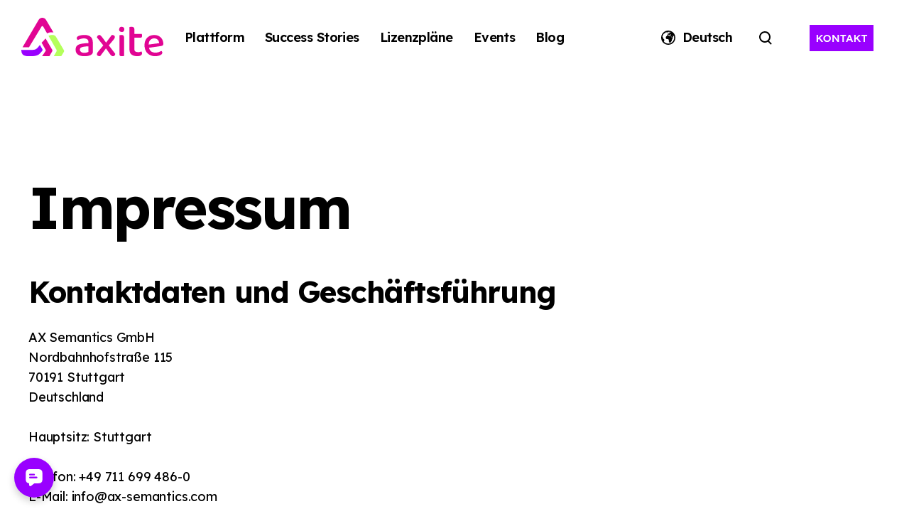

--- FILE ---
content_type: text/html; charset=UTF-8
request_url: https://axite.io/de/impressum
body_size: 13538
content:
<!doctype html><html lang="de"><head>
    <meta charset="utf-8">
    <title>Impressum | AX Semantics</title>
    <link rel="shortcut icon" href="https://axite.io/hubfs/web_2025/Logo%20axite%202025/axite_Signet_RGB.svg">
    <meta name="description" content="Kontaktdaten und Geschäftsführung">
    
    <meta content="#e10593" name="theme-color">
    
    
    
    
    
    <meta name="viewport" content="width=device-width, initial-scale=1">

    
    <meta property="og:description" content="Kontaktdaten und Geschäftsführung">
    <meta property="og:title" content="Impressum | AX Semantics">
    <meta name="twitter:description" content="Kontaktdaten und Geschäftsführung">
    <meta name="twitter:title" content="Impressum | AX Semantics">

    

    

    <style>
a.cta_button{-moz-box-sizing:content-box !important;-webkit-box-sizing:content-box !important;box-sizing:content-box !important;vertical-align:middle}.hs-breadcrumb-menu{list-style-type:none;margin:0px 0px 0px 0px;padding:0px 0px 0px 0px}.hs-breadcrumb-menu-item{float:left;padding:10px 0px 10px 10px}.hs-breadcrumb-menu-divider:before{content:'›';padding-left:10px}.hs-featured-image-link{border:0}.hs-featured-image{float:right;margin:0 0 20px 20px;max-width:50%}@media (max-width: 568px){.hs-featured-image{float:none;margin:0;width:100%;max-width:100%}}.hs-screen-reader-text{clip:rect(1px, 1px, 1px, 1px);height:1px;overflow:hidden;position:absolute !important;width:1px}
</style>

<link rel="stylesheet" href="https://axite.io/hubfs/hub_generated/template_assets/1/195194104035/1763995497440/template_main.min.css">
<link rel="stylesheet" href="https://axite.io/hubfs/hub_generated/template_assets/1/195194131648/1763995497513/template_theme-overrides.min.css">
<link rel="stylesheet" href="https://7052064.fs1.hubspotusercontent-na1.net/hubfs/7052064/hub_generated/module_assets/1/-1366607/1768208628920/module_language_switcher.min.css">

  <style>
  #hs_cos_wrapper_language-switcher .hs-language-switcher { text-align:right; }

#hs_cos_wrapper_language-switcher .hs-language-switcher__button {
  background-color:rgba(0,0,0,0.0);
  border:0px none;
  padding-left:5px;
  padding-bottom:7px;
  padding-top:7px;
  padding-right:5px;
}

#hs_cos_wrapper_language-switcher .hs-language-switcher__current-language {}

#hs_cos_wrapper_language-switcher .hs-language-switcher__inner-wrapper {
  margin-top:0px;
  margin-bottom:0px;
}

#hs_cos_wrapper_language-switcher .hs-language-switcher__button:hover,
#hs_cos_wrapper_language-switcher .hs-language-switcher.menu-open .hs-language-switcher__button {}

#hs_cos_wrapper_language-switcher .hs-language-switcher__icon {
  display:flex;
  height:auto;
  width:20px;
  fill:rgba(81,109,141,1.0);
  margin-right:10px;
}

#hs_cos_wrapper_language-switcher .hs-language-switcher__icon>svg {
  width:20px;
  height:auto;
}

#hs_cos_wrapper_language-switcher .hs-language-switcher__inner-wrapper:hover .hs-language-switcher__icon,
#hs_cos_wrapper_language-switcher .hs-language-switcher.menu-open .hs-language-switcher__icon {}

@media screen and (max-width:767px) {
  #hs_cos_wrapper_language-switcher .hs-language-switcher__current-language { display:none; }

  #hs_cos_wrapper_language-switcher .hs-language-switcher__icon {
    display:flex;
    margin-right:0;
  }

  #hs_cos_wrapper_language-switcher .hs-language-switcher__menu.hs--align-left {
    left:0;
    right:initial;
    transform:translateX(0);
  }

  #hs_cos_wrapper_language-switcher .hs-language-switcher__menu.hs--align-right {
    left:initial;
    right:0;
    transform:translateX(0);
  }

  #hs_cos_wrapper_language-switcher .hs-language-switcher__menu.hs--align-center {
    left:50%;
    right:initial;
    transform:translateX(-50%);
  }
}

#hs_cos_wrapper_language-switcher .hs-language-switcher__menu {
  border:1px none #000000;
  left:0;
}

#hs_cos_wrapper_language-switcher .hs-language-switcher__item {}

#hs_cos_wrapper_language-switcher .hs-language-switcher__item a {
  text-align:left;
  color:#516d8d;
  font-size:16px;
}

#hs_cos_wrapper_language-switcher .hs-language-switcher__item:focus,
#hs_cos_wrapper_language-switcher .hs-language-switcher__item.active,
#hs_cos_wrapper_language-switcher .hs-language-switcher__menu.mousemove .hs-language-switcher__item:hover { background:rgba(248,250,252,1.0); }

#hs_cos_wrapper_language-switcher .hs-language-switcher__item:focus a,
#hs_cos_wrapper_language-switcher .hs-language-switcher__item.active a,
#hs_cos_wrapper_language-switcher .hs-language-switcher__menu.mousemove .hs-language-switcher__item:hover a {}

@media (max-width:450px) {
  #hs_cos_wrapper_language-switcher .hs-language-switcher__menu {
    width:280px;
    max-width:280px;
  }

  #hs_cos_wrapper_language-switcher .hs-language-switcher__item a { white-space:normal; }
}

  </style>
  
<link rel="stylesheet" href="https://7052064.fs1.hubspotusercontent-na1.net/hubfs/7052064/hub_generated/module_assets/1/-2712622/1768208644582/module_search_input.min.css">

<style>
  #hs_cos_wrapper_site_search .hs-search-field__bar>form {}

#hs_cos_wrapper_site_search .hs-search-field__bar>form>label {}

#hs_cos_wrapper_site_search .hs-search-field__bar>form>.hs-search-field__input {}

#hs_cos_wrapper_site_search .hs-search-field__button {}

#hs_cos_wrapper_site_search .hs-search-field__button:hover,
#hs_cos_wrapper_site_search .hs-search-field__button:focus {}

#hs_cos_wrapper_site_search .hs-search-field__button:active {}

#hs_cos_wrapper_site_search .hs-search-field--open .hs-search-field__suggestions {}

#hs_cos_wrapper_site_search .hs-search-field--open .hs-search-field__suggestions a {}

#hs_cos_wrapper_site_search .hs-search-field--open .hs-search-field__suggestions a:hover {}

</style>

<link rel="stylesheet" href="https://axite.io/hubfs/hub_generated/module_assets/1/195194132729/1749629044726/module_social-follow.min.css">
<!-- Editor Styles -->
<style id="hs_editor_style" type="text/css">
.widget_1734596105139-flexbox-positioning {
  display: -ms-flexbox !important;
  -ms-flex-direction: column !important;
  -ms-flex-align: center !important;
  -ms-flex-pack: start;
  display: flex !important;
  flex-direction: column !important;
  align-items: center !important;
  justify-content: flex-start;
}
.widget_1734596105139-flexbox-positioning > div {
  max-width: 100%;
  flex-shrink: 0 !important;
}
.footer-row-0-max-width-section-centering > .row-fluid {
  max-width: 1240px !important;
  margin-left: auto !important;
  margin-right: auto !important;
}
.widget_1736867618249-flexbox-positioning {
  display: -ms-flexbox !important;
  -ms-flex-direction: column !important;
  -ms-flex-align: center !important;
  -ms-flex-pack: start;
  display: flex !important;
  flex-direction: column !important;
  align-items: center !important;
  justify-content: flex-start;
}
.widget_1736867618249-flexbox-positioning > div {
  max-width: 100%;
  flex-shrink: 0 !important;
}
/* HubSpot Non-stacked Media Query Styles */
@media (min-width:768px) {
  .header-button-row-0-vertical-alignment > .row-fluid {
    display: -ms-flexbox !important;
    -ms-flex-direction: row;
    display: flex !important;
    flex-direction: row;
  }
  .cell_1734596105240-vertical-alignment {
    display: -ms-flexbox !important;
    -ms-flex-direction: column !important;
    -ms-flex-pack: center !important;
    display: flex !important;
    flex-direction: column !important;
    justify-content: center !important;
  }
  .cell_1734596105240-vertical-alignment > div {
    flex-shrink: 0 !important;
  }
  .footer-row-0-vertical-alignment > .row-fluid {
    display: -ms-flexbox !important;
    -ms-flex-direction: row;
    display: flex !important;
    flex-direction: row;
  }
  .footer-row-1-vertical-alignment > .row-fluid {
    display: -ms-flexbox !important;
    -ms-flex-direction: row;
    display: flex !important;
    flex-direction: row;
  }
  .cell_1736867618499-vertical-alignment {
    display: -ms-flexbox !important;
    -ms-flex-direction: column !important;
    -ms-flex-pack: start !important;
    display: flex !important;
    flex-direction: column !important;
    justify-content: flex-start !important;
  }
  .cell_1736867618499-vertical-alignment > div {
    flex-shrink: 0 !important;
  }
  .footer-column-1-vertical-alignment {
    display: -ms-flexbox !important;
    -ms-flex-direction: column !important;
    -ms-flex-pack: start !important;
    display: flex !important;
    flex-direction: column !important;
    justify-content: flex-start !important;
  }
  .footer-column-1-vertical-alignment > div {
    flex-shrink: 0 !important;
  }
  .footer-column-9-vertical-alignment {
    display: -ms-flexbox !important;
    -ms-flex-direction: column !important;
    -ms-flex-pack: start !important;
    display: flex !important;
    flex-direction: column !important;
    justify-content: flex-start !important;
  }
  .footer-column-9-vertical-alignment > div {
    flex-shrink: 0 !important;
  }
  .cell_1739344637889-vertical-alignment {
    display: -ms-flexbox !important;
    -ms-flex-direction: column !important;
    -ms-flex-pack: start !important;
    display: flex !important;
    flex-direction: column !important;
    justify-content: flex-start !important;
  }
  .cell_1739344637889-vertical-alignment > div {
    flex-shrink: 0 !important;
  }
  .footer-column-5-vertical-alignment {
    display: -ms-flexbox !important;
    -ms-flex-direction: column !important;
    -ms-flex-pack: start !important;
    display: flex !important;
    flex-direction: column !important;
    justify-content: flex-start !important;
  }
  .footer-column-5-vertical-alignment > div {
    flex-shrink: 0 !important;
  }
}
/* HubSpot Styles (default) */
.footer-row-0-padding {
  padding-bottom: 0px !important;
}
.footer-row-1-padding {
  padding-top: 40px !important;
  padding-bottom: 0px !important;
}
.footer-row-2-padding {
  padding-top: 0px !important;
  padding-bottom: 60px !important;
}
.footer-column-1-padding {
  padding-right: 20px !important;
}
.footer-column-9-margin {
  margin-bottom: 60px !important;
}
.cell_1739344637889-margin {
  margin-bottom: 60px !important;
}
/* HubSpot Styles (mobile) */
@media (max-width: 767px) {
  .footer-row-0-padding {
    padding-bottom: 0px !important;
  }
  .footer-column-1-margin {
    margin-bottom: 40px !important;
  }
  .footer-column-5-margin {
    margin-bottom: 60px !important;
  }
}
</style><style>
  @font-face {
    font-family: "Lexend";
    font-weight: 700;
    font-style: normal;
    font-display: swap;
    src: url("/_hcms/googlefonts/Lexend/700.woff2") format("woff2"), url("/_hcms/googlefonts/Lexend/700.woff") format("woff");
  }
  @font-face {
    font-family: "Lexend";
    font-weight: 600;
    font-style: normal;
    font-display: swap;
    src: url("/_hcms/googlefonts/Lexend/600.woff2") format("woff2"), url("/_hcms/googlefonts/Lexend/600.woff") format("woff");
  }
  @font-face {
    font-family: "Lexend";
    font-weight: 400;
    font-style: normal;
    font-display: swap;
    src: url("/_hcms/googlefonts/Lexend/regular.woff2") format("woff2"), url("/_hcms/googlefonts/Lexend/regular.woff") format("woff");
  }
  @font-face {
    font-family: "Lexend";
    font-weight: 700;
    font-style: normal;
    font-display: swap;
    src: url("/_hcms/googlefonts/Lexend/700.woff2") format("woff2"), url("/_hcms/googlefonts/Lexend/700.woff") format("woff");
  }
  @font-face {
    font-family: "Courier Prime";
    font-weight: 400;
    font-style: normal;
    font-display: swap;
    src: url("/_hcms/googlefonts/Courier_Prime/regular.woff2") format("woff2"), url("/_hcms/googlefonts/Courier_Prime/regular.woff") format("woff");
  }
  @font-face {
    font-family: "Courier Prime";
    font-weight: 700;
    font-style: normal;
    font-display: swap;
    src: url("/_hcms/googlefonts/Courier_Prime/700.woff2") format("woff2"), url("/_hcms/googlefonts/Courier_Prime/700.woff") format("woff");
  }
  @font-face {
    font-family: "Courier Prime";
    font-weight: 700;
    font-style: normal;
    font-display: swap;
    src: url("/_hcms/googlefonts/Courier_Prime/700.woff2") format("woff2"), url("/_hcms/googlefonts/Courier_Prime/700.woff") format("woff");
  }
</style>

    

  <script data-search_input-config="config_site_search" type="application/json">
  {
    "autosuggest_results_message": "Ergebnisse f\u00FCr \u201E[[search_term]]\u201C",
    "autosuggest_no_results_message": "Es gibt keine automatisch vorgeschlagenen Ergebnisse f\u00FCr \u201E[[search_term]]\u201C.",
    "sr_empty_search_field_message": "Es gibt keine Vorschl\u00E4ge, da das Suchfeld leer ist.",
    "sr_autosuggest_results_message": "Derzeit gibt es [[number_of_results]] automatisch vorgeschlagene Ergebnisse f\u00FCr [[search_term]]. Gehen Sie durch Dr\u00FCcken der Pfeil-nach-unten-Taste zur Ergebnisliste, oder dr\u00FCcken Sie die Eingabetaste, um nach allen Ergebnissen zu suchen.",
    "sr_search_field_aria_label": "Dies ist ein Suchfeld mit einer automatischen Vorschlagsfunktion.",
    "sr_search_button_aria_label": "Suche"
  }
  </script>

  <script id="hs-search-input__valid-content-types" type="application/json">
    [
      
        "SITE_PAGE",
      
        "LANDING_PAGE",
      
        "BLOG_POST",
      
        "LISTING_PAGE",
      
        "KNOWLEDGE_ARTICLE",
      
        "HS_CASE_STUDY"
      
    ]
  </script>


    
<!--  Added by GoogleAnalytics4 integration -->
<script>
var _hsp = window._hsp = window._hsp || [];
window.dataLayer = window.dataLayer || [];
function gtag(){dataLayer.push(arguments);}

var useGoogleConsentModeV2 = true;
var waitForUpdateMillis = 1000;


if (!window._hsGoogleConsentRunOnce) {
  window._hsGoogleConsentRunOnce = true;

  gtag('consent', 'default', {
    'ad_storage': 'denied',
    'analytics_storage': 'denied',
    'ad_user_data': 'denied',
    'ad_personalization': 'denied',
    'wait_for_update': waitForUpdateMillis
  });

  if (useGoogleConsentModeV2) {
    _hsp.push(['useGoogleConsentModeV2'])
  } else {
    _hsp.push(['addPrivacyConsentListener', function(consent){
      var hasAnalyticsConsent = consent && (consent.allowed || (consent.categories && consent.categories.analytics));
      var hasAdsConsent = consent && (consent.allowed || (consent.categories && consent.categories.advertisement));

      gtag('consent', 'update', {
        'ad_storage': hasAdsConsent ? 'granted' : 'denied',
        'analytics_storage': hasAnalyticsConsent ? 'granted' : 'denied',
        'ad_user_data': hasAdsConsent ? 'granted' : 'denied',
        'ad_personalization': hasAdsConsent ? 'granted' : 'denied'
      });
    }]);
  }
}

gtag('js', new Date());
gtag('set', 'developer_id.dZTQ1Zm', true);
gtag('config', 'G-QPHNM514HS');
</script>
<script async src="https://www.googletagmanager.com/gtag/js?id=G-QPHNM514HS"></script>

<!-- /Added by GoogleAnalytics4 integration -->

<!--  Added by GoogleTagManager integration -->
<script>
var _hsp = window._hsp = window._hsp || [];
window.dataLayer = window.dataLayer || [];
function gtag(){dataLayer.push(arguments);}

var useGoogleConsentModeV2 = true;
var waitForUpdateMillis = 1000;



var hsLoadGtm = function loadGtm() {
    if(window._hsGtmLoadOnce) {
      return;
    }

    if (useGoogleConsentModeV2) {

      gtag('set','developer_id.dZTQ1Zm',true);

      gtag('consent', 'default', {
      'ad_storage': 'denied',
      'analytics_storage': 'denied',
      'ad_user_data': 'denied',
      'ad_personalization': 'denied',
      'wait_for_update': waitForUpdateMillis
      });

      _hsp.push(['useGoogleConsentModeV2'])
    }

    (function(w,d,s,l,i){w[l]=w[l]||[];w[l].push({'gtm.start':
    new Date().getTime(),event:'gtm.js'});var f=d.getElementsByTagName(s)[0],
    j=d.createElement(s),dl=l!='dataLayer'?'&l='+l:'';j.async=true;j.src=
    'https://www.googletagmanager.com/gtm.js?id='+i+dl;f.parentNode.insertBefore(j,f);
    })(window,document,'script','dataLayer','GTM-P3DC363');

    window._hsGtmLoadOnce = true;
};

_hsp.push(['addPrivacyConsentListener', function(consent){
  if(consent.allowed || (consent.categories && consent.categories.analytics)){
    hsLoadGtm();
  }
}]);

</script>

<!-- /Added by GoogleTagManager integration -->

    <link rel="canonical" href="https://axite.io/de/impressum">

<link rel="stylesheet" href="https://axite.io/hubfs/hub_generated/template_assets/1/94273957621/1744321740688/template_ax-global.min.css">

<link rel="preload" href="/_hcms/googlefonts/Roboto_Condensed/600.woff2" as="font" type="font/woff2" crossorigin>
<link rel="preload" href="/_hcms/googlefonts/Roboto_Condensed/regular.woff2" as="font" type="font/woff2" crossorigin>
<link rel="preload" href="/_hcms/googlefonts/Roboto_Condensed/300.woff2" as="font" type="font/woff2" crossorigin>
<link rel="preload" href="/_hcms/googlefonts/Roboto_Condensed/700.woff2" as="font" type="font/woff2" crossorigin>
<link rel="preload" href="/hs/hsstatic/cos-LanguageSwitcher/static-1.11/sass/LanguageSwitcher.css" as="script" crossorigin>


<link rel="preload" href="/hs/hsstatic/cos-LanguageSwitcher/static-1.11/sass/LanguageSwitcher.css" as="script" crossorigin>

<link rel="preload" href="https://www.ax-semantics.com/hs/hsstatic/keyboard-accessible-menu-flyouts/static-1.17/bundles/project.js" as="script" crossorigin>
<link rel="preload" href="https://static.hsappstatic.net/content-cwv-embed/static-1.770/embed.js" as="script" crossorigin>
<link rel="preload" href="https://cdnjs.cloudflare.com/ajax/libs/fitty/2.3.6/fitty.min.js" as="script" crossorigin>
<link rel="preload" href="https://cdn.jsdelivr.net/npm/basiclightbox@5.0.4/dist/basicLightbox.min.js" as="script" crossorigin>
<link rel="preload" href="https://www.ax-semantics.com/hs/hsstatic/HubspotToolsMenu/static-1.321/js/index.js" as="script" crossorigin>

<link rel="preload" href="https://js-eu1.hs-scripts.com/25289396.js" as="script" crossorigin>
<link rel="preload" href="https://www.googletagmanager.com/gtag/js?id=G-515KKFK7XZ" as="script" crossorigin>

<link rel="preconnect" href="25289396.fs1.hubspotusercontent-eu1.net" crossorigin>




<script>
  window._hsp = window._hsp || [];
  window.dataLayer = window.dataLayer || [];
  function gtag(){dataLayer.push(arguments);}
  
  window._hsp.push(["addPrivacyConsentListener", function (consent) {
    var hCats = consent.categories || {};
    var gConsent = {
      'ad_storage': hCats.advertisement ? 'granted' : 'denied',
      'analytics_storage': hCats.analytics ? 'granted' : 'denied',
      'functionality_storage': hCats.functionality ? 'granted' : 'denied',
    };
    gtag('consent', 'update', gConsent);

    window.dataLayer.push(Object.assign({ "event": "Consent Updated" }, gConsent));
  }]);
  window.addEventListener('message', event => {
    if (event.data.type === 'hsFormCallback') {
      if (event.data.eventName === 'onFormReady') {
        window.dataLayer.push({ 
          "event": "HS Form Ready"
        });
      } else if (event.data.eventName === 'onFormSubmit') {
        window.axHsFormData = window.axHsFormData || {};
        window.axHsFormData[event.data.id] = {};

        if (Array.isArray(event.data.data)) {
          event.data.data.forEach(function (field) {
            window.axHsFormData[event.data.id][field.name] = field.value;
          });
        } else {
          window.axHsFormData[event.data.id] = Object.assign({}, event.data.data);
        }

        window.dataLayer.push({ 
          "event": "HS Form Submit",
          "hs_form_id": event.data.id
        });
      }
    }
  });
</script>
<!-- LXP frontend resolver -->
<script type="text/javascript">
    var lxp = {
        api: 'https://api.ax-semantics.lxp-demo.de',
        account: 1,
        rrweb: false
    };
    var d = document,
        g = d.createElement('script'),
        s = d.getElementsByTagName('script')[0];
    g.type = 'text/javascript';
    g.defer = true;
    g.src = lxp.api + '/js/lxp.js';
    s.parentNode.insertBefore(g, s);
</script>
<!-- End LXP frontend resolver -->
<!-- Matomo Tag Manager -->
<script>
    var _mtm = window._mtm = window._mtm || [];
    _mtm.push({
        'mtm.startTime': (new Date().getTime()),
        'event': 'mtm.Start'
    });
    (function() {
        var d = document,
            g = d.createElement('script'),
            s = d.getElementsByTagName('script')[0];
        g.async = true;
        g.src = 'https://matomo.ax-semantics.lxp-demo.de/js/container_TujCyODW.js';
        s.parentNode.insertBefore(g, s);
    })();
</script>
<!-- End Matomo Tag Manager -->

<!-- Google tag (gtag.js) -->
<script async src="https://www.googletagmanager.com/gtag/js?id=AW-963830076"></script>
<script>
  window.dataLayer = window.dataLayer || [];
  function gtag(){dataLayer.push(arguments);}
  gtag('js', new Date());

  gtag('config', 'AW-963830076');
</script>
<!-- End Google tag (gtag.js) -->


<!-- Bing tag (UET Tag) -->
<script>(function(w,d,t,r,u){var f,n,i;w[u]=w[u]||[],f=function(){var o={ti:"355044795", enableAutoSpaTracking: true};o.q=w[u],w[u]=new UET(o),w[u].push("pageLoad")},n=d.createElement(t),n.src=r,n.async=1,n.onload=n.onreadystatechange=function(){var s=this.readyState;s&&s!=="loaded"&&s!=="complete"||(f(),n.onload=n.onreadystatechange=null)},i=d.getElementsByTagName(t)[0],i.parentNode.insertBefore(n,i)})(window,document,"script","//bat.bing.com/bat.js","uetq");</script>
<!-- End Bing tag (UET Tag) -->



<script>
window.onload = function () {
  // UTM-Parameter aus der URL extrahieren
  const params = window.location.search;
  if (!params) return;

  // Alle Links auf dieser Seite mit #footerform durchgehen
  document.querySelectorAll("a[href*='#footerform']").forEach(function(link) {
    const originalHref = link.getAttribute("href");
    
    // Wenn der Link bereits UTM-Parameter enthält, nichts tun
    if (originalHref.includes('?')) return;

    // Basis-URL und Anker trennen
    const [baseUrl, hash] = originalHref.split('#');

    // Neue URL zusammenbauen: ursprünglicher Pfad + UTM + #anchor
    const newHref = baseUrl + params + '#' + hash;

    link.setAttribute("href", newHref);
  });
};
</script>

<!-- Schema.org-Markup für Organization -->
<script type="application/ld+json">
{
  "@context": "https://schema.org",
  "@type": "Organization",
  "name": "AX Semantics GmbH",
  "legalName": "AX Semantics GmbH",
  "url": "https://www.ax-semantics.com",
  "logo": "https://www.ax-semantics.com/hubfs/web_2025/Logo/AX_Logo_128x128_black.png",
  "foundingDate": "2017",
  "description": "axite is the data-driven Content Operations platform from AX Semantics, developed specifically for copywriting teams in e-commerce and retail. It offers content managers measurability of the success of their product content strategy and combines tools for quality assurance, automation, generative AI and API workflows. axite helps retailers to optimize their rankings, conversions, return rates and customer satisfaction in all markets and languages.",
  "address": {
    "@type": "PostalAddress",
    "streetAddress": "Nordbahnhofstraße 115",
    "addressLocality": "Stuttgart",
    "postalCode": "70191",
    "addressCountry": "DE"
  },
  "contactPoint": {
    "@type": "ContactPoint",
    "telephone": "+49-711-6994860",
    "contactType": "Kundensupport",
    "availableLanguage": ["Deutsch", "Englisch"]
  },
  "sameAs": [
    "https://www.linkedin.com/company/axsemantics/",
    "https://www.instagram.com/axsemantics/",
    "https://www.facebook.com/AXsemantics/",
    "https://www.youtube.com/@AXSemantics"
  ],
  "founders": [
    {
      "@type": "Person",
      "name": "Saim Rolf Alkan"
    }
  ],
  "foundingLocation": {
    "@type": "Place",
    "address": {
      "@type": "PostalAddress",
      "addressLocality": "Stuttgart",
      "addressCountry": "DE"
    }
  },
  "employee": {
    "@type": "OrganizationRole",
    "employee": {
      "@type": "Person",
      "name": "Robert Weißgraeber"
    },
    "roleName": "Co-CEO & Co-Founder"
  },
  "keywords": [
    "natural language generation",
    "end-to-end content generation",
    "data driven content operations",
    "copywriting e-commerce",
    "copywriting retail",
    "AI-supported content",
    "e-commerce content",
    "retail content",
    "scalable text performance",
    "SaaS",
    "PDP product detail pages",
    "PLP product listing pages",
    "catalogue content",
    "content operations",
    "content automation",
    "product descriptions",
    "hotel destination content",
    "llmo",
    "AEO",
    "e-commerce geo generative engine optimization",
    "multilingual content"
  ]
}
</script>
<!-- End Schema.org-Markup für Organization -->
<!-- ahrefs Analytics axite.io -->
<script src="https://analytics.ahrefs.com/analytics.js" data-key="jNpI1LsmlFesm/jAcSbH7Q" async></script>
<!-- End ahrefs Analytics -->
<meta property="og:url" content="https://axite.io/de/impressum">
<meta name="twitter:card" content="summary">
<meta http-equiv="content-language" content="de">
<link rel="alternate" hreflang="de" href="https://axite.io/de/impressum">
<link rel="alternate" hreflang="en" href="https://axite.io/en/imprint">






  <meta name="generator" content="HubSpot"></head>
  <body>
<!--  Added by GoogleTagManager integration -->
<noscript><iframe src="https://www.googletagmanager.com/ns.html?id=GTM-P3DC363" height="0" width="0" style="display:none;visibility:hidden"></iframe></noscript>

<!-- /Added by GoogleTagManager integration -->

    
    <div class="body-wrapper   hs-content-id-91300809678 hs-site-page page ">
      
      
      
        <div data-global-resource-path="@marketplace/Room120/Flow/templates/partials/header.html">

<header class="header sticky expanded navigation-left">

  
  <a href="#main-content" class="header__skip">Skip to content</a>

  <div class="header__container content-wrapper">

    
    <div class="header__logo header__logo--main">
      <div id="hs_cos_wrapper_site_logo" class="hs_cos_wrapper hs_cos_wrapper_widget hs_cos_wrapper_type_module widget-type-logo" style="" data-hs-cos-general-type="widget" data-hs-cos-type="module">
  



  <span id="hs_cos_wrapper_site_logo_hs_logo_widget" class="hs_cos_wrapper hs_cos_wrapper_widget hs_cos_wrapper_type_logo" style="" data-hs-cos-general-type="widget" data-hs-cos-type="logo"><a href="https://axite.io/de" id="hs-link-site_logo_hs_logo_widget" style="border-width:0px;border:0px;"><img src="https://axite.io/hubfs/web_2025/Logo%20axite%202025/axite_RGB.svg" class="hs-image-widget " height="81" style="height: auto;width:300px;border-width:0px;border:0px;" width="300" alt="axite_RGB" title="axite_RGB"></a></span>

  
    
    
     
    <a href="https://axite.io/de" class="flow-white-logo" style="border-width:0px;border:0px;">
      <img src="https://axite.io/hubfs/web_2025/Logo%20axite%202025/axite_RGB.svg" class="hs-image-widget flow-white-logo_img" style="border-width:0px;border:0px;" width="300" height="81" alt="axite_RGB">
    </a>
  

</div>
    </div>
    

    
    <div class="header__column">

      
      <div class="header__row-2">
        <div class="header__navigation header--element">
          <div id="hs_cos_wrapper_nav-primary" class="hs_cos_wrapper hs_cos_wrapper_widget hs_cos_wrapper_type_module" style="" data-hs-cos-general-type="widget" data-hs-cos-type="module">





























<nav aria-label="Main menu" class="nav-primary">
  
  
  <ul class="sub lvl-1">
    
      
  <li class="has-sub menu-item hs-skip-lang-url-rewrite">
    <a href="https://axite.io/de/plattform" class="menu-link"><span>Plattform</span></a>

    
      <input type="checkbox" id="Plattform" class="sub-toggle">
      <label class="menu-arrow" for="Plattform">
        <span class="menu-arrow-bg"><svg viewbox="0 0 777 588" fill-rule="evenodd" clip-rule="evenodd"><g><polygon class="fil0" points="388,282 95,0 0,99 388,471 777,99 682,0 " /></g></svg></span>
      </label>
      
  
  <ul class="sub lvl-2">
    
      
  <li class="no-sub menu-item hs-skip-lang-url-rewrite">
    <a href="https://axite.io/de/plattform#create" class="menu-link"><span>CREATE: Always-on Content-Generierung</span></a>

    
  </li>

    
      
  <li class="no-sub menu-item hs-skip-lang-url-rewrite">
    <a href="https://axite.io/de/plattform#supervise" class="menu-link"><span>SUPERVISE: Enterprise-Grade Governance</span></a>

    
  </li>

    
      
  <li class="no-sub menu-item hs-skip-lang-url-rewrite">
    <a href="https://axite.io/de/plattform#optimize" class="menu-link"><span>OPTIMIZE: Eine einzigartige Feedbackschleife</span></a>

    
  </li>

    
  </ul>

    
  </li>

    
      
  <li class="has-sub menu-item hs-skip-lang-url-rewrite">
    <a href="https://axite.io/de/success-stories-echte-erfolge-mit-automatisierter-texterstellung" class="menu-link"><span>Success Stories</span></a>

    
      <input type="checkbox" id="Success Stories" class="sub-toggle">
      <label class="menu-arrow" for="Success Stories">
        <span class="menu-arrow-bg"><svg viewbox="0 0 777 588" fill-rule="evenodd" clip-rule="evenodd"><g><polygon class="fil0" points="388,282 95,0 0,99 388,471 777,99 682,0 " /></g></svg></span>
      </label>
      
  
  <ul class="sub lvl-2">
    
      
  <li class="no-sub menu-item hs-skip-lang-url-rewrite">
    <a href="https://axite.io/de/product-listing-pages" class="menu-link"><span>Kategorie- &amp; Filterseiten </span></a>

    
  </li>

    
      
  <li class="no-sub menu-item hs-skip-lang-url-rewrite">
    <a href="https://axite.io/de/produktdetailseiten" class="menu-link"><span>Produktbeschreibungen</span></a>

    
  </li>

    
      
  <li class="no-sub menu-item hs-skip-lang-url-rewrite">
    <a href="https://axite.io/de/channel-sales" class="menu-link"><span>Multichannel-E-commerce Texte</span></a>

    
  </li>

    
      
  <li class="no-sub menu-item hs-skip-lang-url-rewrite">
    <a href="https://axite.io/de/mehrsprachige-produkttexte" class="menu-link"><span>Mehrsprachiger Content</span></a>

    
  </li>

    
      
  <li class="no-sub menu-item hs-skip-lang-url-rewrite">
    <a href="https://axite.io/de/retail-und-katalogcontent" class="menu-link"><span>Retail- + Katalog-Content</span></a>

    
  </li>

    
      
  <li class="no-sub menu-item hs-skip-lang-url-rewrite">
    <a href="https://axite.io/de/reisebranche" class="menu-link"><span>Tourismus</span></a>

    
  </li>

    
  </ul>

    
  </li>

    
      
  <li class="no-sub menu-item hs-skip-lang-url-rewrite">
    <a href="https://axite.io/de/preise" class="menu-link"><span>Lizenzpläne</span></a>

    
  </li>

    
      
  <li class="has-sub menu-item hs-skip-lang-url-rewrite">
    <a href="https://axite.io/de/events" class="menu-link"><span>Events</span></a>

    
      <input type="checkbox" id="Events" class="sub-toggle">
      <label class="menu-arrow" for="Events">
        <span class="menu-arrow-bg"><svg viewbox="0 0 777 588" fill-rule="evenodd" clip-rule="evenodd"><g><polygon class="fil0" points="388,282 95,0 0,99 388,471 777,99 682,0 " /></g></svg></span>
      </label>
      
  
  <ul class="sub lvl-2">
    
      
  <li class="no-sub menu-item hs-skip-lang-url-rewrite">
    <a href="https://axite.io/de/next-event" class="menu-link"><span>Nächstes Event</span></a>

    
  </li>

    
      
  <li class="no-sub menu-item hs-skip-lang-url-rewrite">
    <a href="https://axite.io/de/meetup-aufzeichnungen" class="menu-link"><span>Bibliothek</span></a>

    
  </li>

    
      
  <li class="no-sub menu-item hs-skip-lang-url-rewrite">
    <a href="https://axite.io/de/generative-engine-optimization-geo-verstehen-umsetzen" class="menu-link"><span>GEO Überblick: Leitfaden, Formate &amp; Events</span></a>

    
  </li>

    
      
  <li class="no-sub menu-item hs-skip-lang-url-rewrite">
    <a href="https://axite.io/de/meetup-aufzeichnungen/geo-und-llmo-wie-bekommst-du-klicks-von-chatgpt" class="menu-link"><span>LLMO &amp; GEO: Wie bekommst du Klicks von ChatGPT</span></a>

    
  </li>

    
      
  <li class="no-sub menu-item hs-skip-lang-url-rewrite">
    <a href="https://axite.io/de/seo-im-e-commerce-so-wirst-du-sichtbar-in-geo-llmo-gaio" class="menu-link"><span>SEO-Trends im E-Commerce: Sichtbar bleiben in Zeiten von GEO, LLMO &amp; GAIO</span></a>

    
  </li>

    
  </ul>

    
  </li>

    
      
  <li class="no-sub menu-item hs-skip-lang-url-rewrite">
    <a href="https://axite.io/de/blog" class="menu-link"><span>Blog</span></a>

    
  </li>

    
  </ul>

</nav></div>
        </div>
        
          <div class="header__language-switcher header--element">
            <div class="header__language-switcher--label">
              
  
    <div id="hs_cos_wrapper_language-switcher" class="hs_cos_wrapper hs_cos_wrapper_widget hs_cos_wrapper_type_module widget-type-language_switcher" style="" data-hs-cos-general-type="widget" data-hs-cos-type="module">


















  
  

  <nav class="hs-language-switcher" aria-label="Ihre Sprache auswählen">
    <div class="hs-language-switcher__inner-wrapper">
      <button class="hs-language-switcher__button" aria-label="Deutsch" aria-expanded="false">
        <span aria-hidden="true" class="hs-language-switcher__label">
          
  
    
      
      
      
    

    <span id="hs_cos_wrapper_language-switcher_" class="hs_cos_wrapper hs_cos_wrapper_widget hs_cos_wrapper_type_icon hs-language-switcher__icon" style="" data-hs-cos-general-type="widget" data-hs-cos-type="icon"><svg version="1.0" xmlns="http://www.w3.org/2000/svg" viewbox="0 0 512 512" aria-hidden="true"><g id="globe1_layer"><path d="M364.215 192h131.43c5.439 20.419 8.354 41.868 8.354 64s-2.915 43.581-8.354 64h-131.43c5.154-43.049 4.939-86.746 0-128zM185.214 352c10.678 53.68 33.173 112.514 70.125 151.992.221.001.44.008.661.008s.44-.008.661-.008c37.012-39.543 59.467-98.414 70.125-151.992H185.214zm174.13-192h125.385C452.802 84.024 384.128 27.305 300.95 12.075c30.238 43.12 48.821 96.332 58.394 147.925zm-27.35 32H180.006c-5.339 41.914-5.345 86.037 0 128h151.989c5.339-41.915 5.345-86.037-.001-128zM152.656 352H27.271c31.926 75.976 100.6 132.695 183.778 147.925-30.246-43.136-48.823-96.35-58.393-147.925zm206.688 0c-9.575 51.605-28.163 104.814-58.394 147.925 83.178-15.23 151.852-71.949 183.778-147.925H359.344zm-32.558-192c-10.678-53.68-33.174-112.514-70.125-151.992-.221 0-.44-.008-.661-.008s-.44.008-.661.008C218.327 47.551 195.872 106.422 185.214 160h141.572zM16.355 192C10.915 212.419 8 233.868 8 256s2.915 43.581 8.355 64h131.43c-4.939-41.254-5.154-84.951 0-128H16.355zm136.301-32c9.575-51.602 28.161-104.81 58.394-147.925C127.872 27.305 59.198 84.024 27.271 160h125.385z" /></g></svg></span>
  

          <span class="hs-language-switcher__current-language">Deutsch</span>
          
        </span>
      </button>

      <ul class="hs-language-switcher__menu" role="menu">
        
          <li class="hs-language-switcher__item" role="menuitem">
            <a lang="en" hreflang="en" href="https://axite.io/en/imprint" data-value="English">English</a>
          </li>
        
          <li class="hs-language-switcher__item" role="menuitem">
            <a lang="de" hreflang="de" href="https://axite.io/de/impressum" data-value="Deutsch">Deutsch</a>
          </li>
        
      </ul>
    </div>
  </nav>
</div>
  

            </div>
          </div>
        
        <div class="header--toggle header__navigation--toggle">
          <svg xmlns="http://www.w3.org/2000/svg" viewbox="0 0 96 120"><defs /><path d="M2 18a4 4 0 014-4h84a4 4 0 010 8H6a4 4 0 01-4-4zm4 34h84a4 4 0 000-8H6a4 4 0 000 8zm0 30h84a4 4 0 000-8H6a4 4 0 000 8z" /></svg>
        </div>
        
          <div class="header--toggle header__language-switcher--toggle"></div>
        
        
        <div class="header--toggle header__search--toggle">
          <svg xmlns="http://www.w3.org/2000/svg" stroke-width="0" viewbox="0 0 24 24"><defs /><path d="M11 3a8 8 0 015.86 13.446l3.347 3.347a1 1 0 01-1.32 1.497l-.094-.083-3.473-3.472A8 8 0 1111 3zm0 2a6 6 0 100 12 6 6 0 000-12z" /></svg>
        </div>
        
        <div class="header__close--toggle">
          <svg xmlns="http://www.w3.org/2000/svg" viewbox="0 0 32 40"><defs /><path d="M23.879 21.22l-5.224-5.221 5.22-5.224c.602-.6.602-1.565.002-2.167l-.485-.486a1.509 1.509 0 00-1.085-.451h-.002c-.41 0-.795.161-1.083.45L16 13.347l-5.224-5.22a1.527 1.527 0 00-2.165-.003l-.486.481a1.514 1.514 0 00-.453 1.086c0 .411.161.798.45 1.086l5.226 5.222-5.221 5.224a1.53 1.53 0 00-.002 2.169l.485.485a1.535 1.535 0 002.171.001l5.221-5.225 5.222 5.219c.296.299.69.45 1.085.45.391 0 .783-.149 1.082-.447l.485-.484c.294-.285.453-.675.453-1.085a1.519 1.519 0 00-.448-1.086z" /></svg>
        </div>
        <div class="header__search header--element">
          <div id="hs_cos_wrapper_site_search" class="hs_cos_wrapper hs_cos_wrapper_widget hs_cos_wrapper_type_module" style="" data-hs-cos-general-type="widget" data-hs-cos-type="module">












  












<div class="hs-search-field">
    <div class="hs-search-field__bar hs-search-field__bar--button-inline  ">
      <form data-hs-do-not-collect="true" class="hs-search-field__form" action="/hs-search-results">

        <label class="hs-search-field__label " for="site_search-input">Search</label>

        <input role="combobox" aria-expanded="false" aria-controls="autocomplete-results" aria-label="Dies ist ein Suchfeld mit einer automatischen Vorschlagsfunktion." type="search" class="hs-search-field__input" id="site_search-input" name="q" autocomplete="off" aria-autocomplete="list" placeholder="">

        
          
            <input type="hidden" name="type" value="SITE_PAGE">
          
        
          
            <input type="hidden" name="type" value="LANDING_PAGE">
          
        
          
        
          
        
          
        
          
        

        

        <button class="hs-search-field__button " aria-label="Suche">
          <span id="hs_cos_wrapper_site_search_" class="hs_cos_wrapper hs_cos_wrapper_widget hs_cos_wrapper_type_icon" style="" data-hs-cos-general-type="widget" data-hs-cos-type="icon"><svg version="1.0" xmlns="http://www.w3.org/2000/svg" viewbox="0 0 512 512" aria-hidden="true"><g id="search1_layer"><path d="M505 442.7L405.3 343c-4.5-4.5-10.6-7-17-7H372c27.6-35.3 44-79.7 44-128C416 93.1 322.9 0 208 0S0 93.1 0 208s93.1 208 208 208c48.3 0 92.7-16.4 128-44v16.3c0 6.4 2.5 12.5 7 17l99.7 99.7c9.4 9.4 24.6 9.4 33.9 0l28.3-28.3c9.4-9.4 9.4-24.6.1-34zM208 336c-70.7 0-128-57.2-128-128 0-70.7 57.2-128 128-128 70.7 0 128 57.2 128 128 0 70.7-57.2 128-128 128z" /></g></svg></span>
           </button>
        <div class="hs-search-field__suggestions-container ">
          <ul id="autocomplete-results" role="listbox" aria-label="term" class="hs-search-field__suggestions">
            
              <li role="option" tabindex="-1" aria-posinset="1" aria-setsize="0" class="results-for show-for-sr">Es gibt keine Vorschläge, da das Suchfeld leer ist.</li>
            
          </ul>
        </div>
      </form>
    </div>
    <div id="sr-messenger" class="hs-search-sr-message-container show-for-sr" role="status" aria-live="polite" aria-atomic="true">
    </div>
</div>

</div>
        </div>
        <div class="container-fluid header-button-wrapper">
<div class="row-fluid-wrapper">
<div class="row-fluid">
<div class="span12 widget-span widget-type-cell " style="" data-widget-type="cell" data-x="0" data-w="12">

<div class="row-fluid-wrapper row-depth-1 row-number-1 dnd-section header-button-row-0-vertical-alignment">
<div class="row-fluid ">
<div class="span12 widget-span widget-type-cell dnd-column cell_1734596105240-vertical-alignment" style="" data-widget-type="cell" data-x="0" data-w="12">

<div class="row-fluid-wrapper row-depth-1 row-number-2 dnd-row">
<div class="row-fluid ">
<div class="span12 widget-span widget-type-custom_widget widget_1734596105139-flexbox-positioning dnd-module" style="" data-widget-type="custom_widget" data-x="0" data-w="12">
<div id="hs_cos_wrapper_widget_1734596105139" class="hs_cos_wrapper hs_cos_wrapper_widget hs_cos_wrapper_type_module widget-type-cta" style="" data-hs-cos-general-type="widget" data-hs-cos-type="module"><span id="hs_cos_wrapper_widget_1734596105139_" class="hs_cos_wrapper hs_cos_wrapper_widget hs_cos_wrapper_type_cta" style="" data-hs-cos-general-type="widget" data-hs-cos-type="cta"><div class="hs-cta-embed hs-cta-simple-placeholder hs-cta-embed-192279065795" style="max-width:100%; max-height:100%; width:90px;height:44px" data-hubspot-wrapper-cta-id="192279065795">
  <a href="/hs/cta/wi/redirect?encryptedPayload=AVxigLIdFMOE2gAx9NDmVjHynxLLUCQOaPpLFBeqVi4yxEhOVCVtaMfSV4%2Fv4Tp98f46roYNtpsUAUEDC2K1EY1tK3ic2KGFtTqOSHXwUahT2RCfwlq%2BJtLnDdBSwn8MhozsmH3QPysYTw1RXvmCSKPFLoKFOzeXbeumCVyDVBf4QREsW63BSvVzl6kd&amp;webInteractiveContentId=192279065795&amp;portalId=25289396" target="_blank" rel="noopener" crossorigin="anonymous">
    <img alt="KONTAKT" loading="lazy" src="https://hubspot-no-cache-eu1-prod.s3.amazonaws.com/cta/default/25289396/interactive-192279065795.png" style="height: 100%; width: 100%; object-fit: fill" onerror="this.style.display='none'">
  </a>
</div>
</span></div>

</div><!--end widget-span -->
</div><!--end row-->
</div><!--end row-wrapper -->

</div><!--end widget-span -->
</div><!--end row-->
</div><!--end row-wrapper -->

</div><!--end widget-span -->
</div>
</div>
</div>
      </div>
      

    </div>
    

  </div>

</header></div>
      

      

<main id="main-content" class="body-container-wrapper">
  <div class="container-fluid body-container body-container--contact01">
<div class="row-fluid-wrapper">
<div class="row-fluid">
<div class="span12 widget-span widget-type-cell " style="" data-widget-type="cell" data-x="0" data-w="12">

<div class="row-fluid-wrapper row-depth-1 row-number-1 dnd-section">
<div class="row-fluid ">
<div class="span12 widget-span widget-type-cell dnd-column" style="" data-widget-type="cell" data-x="0" data-w="12">

<div class="row-fluid-wrapper row-depth-1 row-number-2 dnd-row">
<div class="row-fluid ">
<div class="span12 widget-span widget-type-custom_widget dnd-module" style="" data-widget-type="custom_widget" data-x="0" data-w="12">
<div id="hs_cos_wrapper_widget_1739889929728" class="hs_cos_wrapper hs_cos_wrapper_widget hs_cos_wrapper_type_module widget-type-rich_text" style="" data-hs-cos-general-type="widget" data-hs-cos-type="module"><span id="hs_cos_wrapper_widget_1739889929728_" class="hs_cos_wrapper hs_cos_wrapper_widget hs_cos_wrapper_type_rich_text" style="" data-hs-cos-general-type="widget" data-hs-cos-type="rich_text"><h1>Impressum</h1>
<h4>Kontaktdaten und Geschäftsführung</h4>
<div>AX Semantics GmbH<br>Nordbahnhofstraße 115<br>70191 Stuttgart<br>Deutschland<br><br>Hauptsitz: Stuttgart<br><br>Telefon: +49 711 699 486-0<br>E-Mail: info@ax-semantics.com<br><br>USt-IdNr.: DE261230571<br><br>Geschäftsführer: Saim Rolf Alkan, Robert Weißgraeber<br><br>Registergericht: AG Stuttgart, HRB 727319</div>
<div>&nbsp;</div>
<div>Kontakt zum Datenschutzbeauftragten: privacy@ax-semantics.com</div></span></div>

</div><!--end widget-span -->
</div><!--end row-->
</div><!--end row-wrapper -->

<div class="row-fluid-wrapper row-depth-1 row-number-3 dnd-row">
<div class="row-fluid ">
<div class="span12 widget-span widget-type-custom_widget dnd-module" style="" data-widget-type="custom_widget" data-x="0" data-w="12">
<div id="hs_cos_wrapper_widget_1739890185875" class="hs_cos_wrapper hs_cos_wrapper_widget hs_cos_wrapper_type_module" style="" data-hs-cos-general-type="widget" data-hs-cos-type="module"><div class="empty-space-module" style="height:60px"></div></div>

</div><!--end widget-span -->
</div><!--end row-->
</div><!--end row-wrapper -->

<div class="row-fluid-wrapper row-depth-1 row-number-4 dnd-row">
<div class="row-fluid ">
<div class="span12 widget-span widget-type-custom_widget dnd-module" style="" data-widget-type="custom_widget" data-x="0" data-w="12">
<div id="hs_cos_wrapper_widget_1739890128319" class="hs_cos_wrapper hs_cos_wrapper_widget hs_cos_wrapper_type_module" style="" data-hs-cos-general-type="widget" data-hs-cos-type="module">
  
    
  





<div class="custom-button mod-al-left">
  <a class="button button-style01" href="https://axite.io/de/datenschutz">
    DSGVO-Hinweis
  </a>
</div></div>

</div><!--end widget-span -->
</div><!--end row-->
</div><!--end row-wrapper -->

</div><!--end widget-span -->
</div><!--end row-->
</div><!--end row-wrapper -->

</div><!--end widget-span -->
</div>
</div>
</div>
</main>


      
        <div data-global-resource-path="@marketplace/Room120/Flow/templates/partials/footer.html"><footer class="footer">
  <div class="container-fluid footer__container content-wrapper">
<div class="row-fluid-wrapper">
<div class="row-fluid">
<div class="span12 widget-span widget-type-cell " style="" data-widget-type="cell" data-x="0" data-w="12">

<div class="row-fluid-wrapper row-depth-1 row-number-1 footer-row-0-vertical-alignment footer-row-0-max-width-section-centering dnd-section footer-row-0-padding">
<div class="row-fluid ">
<div class="span6 widget-span widget-type-cell footer-column-1-padding footer-column-1-vertical-alignment dnd-column footer-column-1-margin" style="" data-widget-type="cell" data-x="0" data-w="6">

<div class="row-fluid-wrapper row-depth-1 row-number-2 dnd-row">
<div class="row-fluid ">
<div class="span12 widget-span widget-type-custom_widget dnd-module" style="" data-widget-type="custom_widget" data-x="0" data-w="12">
<div id="hs_cos_wrapper_footer-module-2" class="hs_cos_wrapper hs_cos_wrapper_widget hs_cos_wrapper_type_module widget-type-rich_text" style="" data-hs-cos-general-type="widget" data-hs-cos-type="module"><span id="hs_cos_wrapper_footer-module-2_" class="hs_cos_wrapper hs_cos_wrapper_widget hs_cos_wrapper_type_rich_text" style="" data-hs-cos-general-type="widget" data-hs-cos-type="rich_text"><h3 style="line-height: 1.1;">Lass uns über deine <mark class="mark-light">Content Roadmap<br></mark>sprechen.</h3></span></div>

</div><!--end widget-span -->
</div><!--end row-->
</div><!--end row-wrapper -->

</div><!--end widget-span -->
<div class="span6 widget-span widget-type-cell cell_1736867618499-vertical-alignment dnd-column" style="" data-widget-type="cell" data-x="6" data-w="6">

<div class="row-fluid-wrapper row-depth-1 row-number-3 dnd-row">
<div class="row-fluid ">
<div class="span12 widget-span widget-type-custom_widget widget_1736867618249-flexbox-positioning dnd-module" style="" data-widget-type="custom_widget" data-x="0" data-w="12">
<div id="hs_cos_wrapper_widget_1736867618249" class="hs_cos_wrapper hs_cos_wrapper_widget hs_cos_wrapper_type_module widget-type-cta" style="" data-hs-cos-general-type="widget" data-hs-cos-type="module"><span id="hs_cos_wrapper_widget_1736867618249_" class="hs_cos_wrapper hs_cos_wrapper_widget hs_cos_wrapper_type_cta" style="" data-hs-cos-general-type="widget" data-hs-cos-type="cta"><div class="hs-cta-embed hs-cta-simple-placeholder hs-cta-embed-201896193235" style="max-width:100%; max-height:100%; width:285px;height:72px" data-hubspot-wrapper-cta-id="201896193235">
  <a href="/hs/cta/wi/redirect?encryptedPayload=AVxigLI0J6ab8ZPm9PIqH1y%2BpWtimbEsNegvA3xTgsxvnUIe2XwNYbhVgbRQf5ydy5o2618hDePdT%2FuoFGQuX49dKddL1ao0E4PY%2BiccKuczm4LNIlIHskcBy1YW%2BhDj%2FdRbEyU773LH9M%2FEQ9I5pBwwv1r379KCF2Y8tvD1OE%2FjKGi7E%2BSy0kzdNKhY7B1ZAc9mYlVJl6qG9w7HAw68Ow%3D%3D&amp;webInteractiveContentId=201896193235&amp;portalId=25289396" target="_blank" rel="noopener" crossorigin="anonymous">
    <img alt="LASS UNS SPRECHEN" loading="lazy" src="https://hubspot-no-cache-eu1-prod.s3.amazonaws.com/cta/default/25289396/interactive-201896193235.png" style="height: 100%; width: 100%; object-fit: fill" onerror="this.style.display='none'">
  </a>
</div>
</span></div>

</div><!--end widget-span -->
</div><!--end row-->
</div><!--end row-wrapper -->

</div><!--end widget-span -->
</div><!--end row-->
</div><!--end row-wrapper -->

<div class="row-fluid-wrapper row-depth-1 row-number-4 dnd-section footer-row-1-padding footer-row-1-vertical-alignment">
<div class="row-fluid ">
<div class="span4 widget-span widget-type-cell footer-column-5-vertical-alignment footer-column-5-margin dnd-column" style="" data-widget-type="cell" data-x="0" data-w="4">

<div class="row-fluid-wrapper row-depth-1 row-number-5 dnd-row">
<div class="row-fluid ">
<div class="span12 widget-span widget-type-custom_widget dnd-module" style="" data-widget-type="custom_widget" data-x="0" data-w="12">
<div id="hs_cos_wrapper_footer-module-6" class="hs_cos_wrapper hs_cos_wrapper_widget hs_cos_wrapper_type_module widget-type-rich_text" style="" data-hs-cos-general-type="widget" data-hs-cos-type="module"><span id="hs_cos_wrapper_footer-module-6_" class="hs_cos_wrapper hs_cos_wrapper_widget hs_cos_wrapper_type_rich_text" style="" data-hs-cos-general-type="widget" data-hs-cos-type="rich_text"><div><span style="color: #e10593; font-size: 18px;">AX Semantics GmbH<br>Nordbahnhofstraße 115</span><br><span style="color: #e10593; font-size: 18px;">70191 Stuttgart, Germany</span><br><span style="color: #e10593; font-size: 18px;">+49-711-6994860<br></span></div>
<div><span style="color: #e10593; font-size: 18px;">&nbsp;</span></div>
<div><span style="font-size: 18px;"><strong><a href="mailto:hello@axite.io" rel="noopener">hello@axite.io</a></strong></span></div>
<div>&nbsp;</div></span></div>

</div><!--end widget-span -->
</div><!--end row-->
</div><!--end row-wrapper -->

<div class="row-fluid-wrapper row-depth-1 row-number-6 dnd-row">
<div class="row-fluid ">
<div class="span12 widget-span widget-type-custom_widget dnd-module" style="" data-widget-type="custom_widget" data-x="0" data-w="12">
<div id="hs_cos_wrapper_widget_1736866951793" class="hs_cos_wrapper hs_cos_wrapper_widget hs_cos_wrapper_type_module" style="" data-hs-cos-general-type="widget" data-hs-cos-type="module"><div class="social-links align-left_true">
  
    
    
    
    
    
      
    

    
      
    

    <a class="social-links__link" href="http://facebook.com/axite.io" target="_blank" rel="noopener">
      <span id="hs_cos_wrapper_widget_1736866951793_" class="hs_cos_wrapper hs_cos_wrapper_widget hs_cos_wrapper_type_icon social-links__icon" style="" data-hs-cos-general-type="widget" data-hs-cos-type="icon"><svg version="1.0" xmlns="http://www.w3.org/2000/svg" viewbox="0 0 320 512" aria-labelledby="Facebook F1" role="img"><title id="Facebook F1">Visit us on Facebook</title><g id="Facebook F1_layer"><path d="M279.14 288l14.22-92.66h-88.91v-60.13c0-25.35 12.42-50.06 52.24-50.06h40.42V6.26S260.43 0 225.36 0c-73.22 0-121.08 44.38-121.08 124.72v70.62H22.89V288h81.39v224h100.17V288z" /></g></svg></span>
    </a>
  
    
    
    
    
    
      
    

    
      
    

    <a class="social-links__link" href="https://www.youtube.com/@axite-io" target="_blank" rel="noopener">
      <span id="hs_cos_wrapper_widget_1736866951793__2" class="hs_cos_wrapper hs_cos_wrapper_widget hs_cos_wrapper_type_icon social-links__icon" style="" data-hs-cos-general-type="widget" data-hs-cos-type="icon"><svg version="1.0" xmlns="http://www.w3.org/2000/svg" viewbox="0 0 576 512" aria-labelledby="YouTube2" role="img"><title id="YouTube2">Visit us on Youtube</title><g id="YouTube2_layer"><path d="M549.655 124.083c-6.281-23.65-24.787-42.276-48.284-48.597C458.781 64 288 64 288 64S117.22 64 74.629 75.486c-23.497 6.322-42.003 24.947-48.284 48.597-11.412 42.867-11.412 132.305-11.412 132.305s0 89.438 11.412 132.305c6.281 23.65 24.787 41.5 48.284 47.821C117.22 448 288 448 288 448s170.78 0 213.371-11.486c23.497-6.321 42.003-24.171 48.284-47.821 11.412-42.867 11.412-132.305 11.412-132.305s0-89.438-11.412-132.305zm-317.51 213.508V175.185l142.739 81.205-142.739 81.201z" /></g></svg></span>
    </a>
  
    
    
    
    
    
      
    

    
      
    

    <a class="social-links__link" href="https://www.linkedin.com/company/axite-io/" target="_blank" rel="noopener">
      <span id="hs_cos_wrapper_widget_1736866951793__3" class="hs_cos_wrapper hs_cos_wrapper_widget hs_cos_wrapper_type_icon social-links__icon" style="" data-hs-cos-general-type="widget" data-hs-cos-type="icon"><svg version="1.0" xmlns="http://www.w3.org/2000/svg" viewbox="0 0 448 512" aria-labelledby="LinkedIn In3" role="img"><title id="LinkedIn In3">Visit us on LinkedIn</title><g id="LinkedIn In3_layer"><path d="M100.28 448H7.4V148.9h92.88zM53.79 108.1C24.09 108.1 0 83.5 0 53.8a53.79 53.79 0 0 1 107.58 0c0 29.7-24.1 54.3-53.79 54.3zM447.9 448h-92.68V302.4c0-34.7-.7-79.2-48.29-79.2-48.29 0-55.69 37.7-55.69 76.7V448h-92.78V148.9h89.08v40.8h1.3c12.4-23.5 42.69-48.3 87.88-48.3 94 0 111.28 61.9 111.28 142.3V448z" /></g></svg></span>
    </a>
  
</div></div>

</div><!--end widget-span -->
</div><!--end row-->
</div><!--end row-wrapper -->

</div><!--end widget-span -->
<div class="span4 widget-span widget-type-cell cell_1739344637889-vertical-alignment cell_1739344637889-margin dnd-column" style="" data-widget-type="cell" data-x="4" data-w="4">

<div class="row-fluid-wrapper row-depth-1 row-number-7 dnd-row">
<div class="row-fluid ">
<div class="span12 widget-span widget-type-custom_widget dnd-module" style="" data-widget-type="custom_widget" data-x="0" data-w="12">
<div id="hs_cos_wrapper_module_17393446378893" class="hs_cos_wrapper hs_cos_wrapper_widget hs_cos_wrapper_type_module widget-type-rich_text" style="" data-hs-cos-general-type="widget" data-hs-cos-type="module"><span id="hs_cos_wrapper_module_17393446378893_" class="hs_cos_wrapper hs_cos_wrapper_widget hs_cos_wrapper_type_rich_text" style="" data-hs-cos-general-type="widget" data-hs-cos-type="rich_text"><div>
<div>
<div data-widget-type="custom_widget" data-x="0" data-w="12">
<h6 style="font-size: 20px;">axite</h6>
</div>
</div>
</div>
<div>
<div data-widget-type="custom_widget" data-x="0" data-w="12">
<div id="hs_menu_wrapper_site-footer-module-7_" data-sitemap-name="" data-menu-id="" aria-label="Navigation Menu" style="font-size: 18px;" role="navigation"><a href="https://axite.io/de/customer-success-and-services" rel="noopener" role="menuitem">Customer Success &amp; Services</a><br><a href="https://axite.io/de/ueber-uns" rel="noopener" role="menuitem">Über Uns</a><br><a href="https://axite.io/de/wir-suchen-dich" rel="noopener" role="menuitem">Jobs</a><br><a href="https://axite.io/de/kontakt" rel="noopener">Kontakt</a></div>
<div data-sitemap-name="" data-menu-id="" aria-label="Navigation Menu" style="font-size: 18px;" role="navigation"><a href="https://axite.io/de/saim-alkan" rel="noopener">Speaker Saim Alkan</a></div>
<div data-sitemap-name="" data-menu-id="" aria-label="Navigation Menu" role="navigation">
<div style="font-size: 18px;">
<div>
<div data-widget-type="custom_widget" data-x="0" data-w="12">
<h6><br><span style="font-size: 20px;">Grundlagen</span></h6>
</div>
</div>
</div>
<div>
<div>
<div data-widget-type="custom_widget" data-x="0" data-w="12">
<div id="hs_menu_wrapper_site-footer-module-7_" data-sitemap-name="" data-menu-id="" aria-label="Navigation Menu" style="font-size: 18px;" role="navigation"><a href="https://axite.io/de/glossar" rel="noopener">Glossar</a><br><a href="https://axite.io/de/next-event" rel="noopener" role="menuitem">Nächste Veranstaltung</a><a href="https://www.ax-semantics.com/de/kontakt" rel="noopener"></a></div>
</div>
</div>
</div>
</div>
</div>
</div></span></div>

</div><!--end widget-span -->
</div><!--end row-->
</div><!--end row-wrapper -->

</div><!--end widget-span -->
<div class="span4 widget-span widget-type-cell footer-column-9-vertical-alignment footer-column-9-margin dnd-column" style="" data-widget-type="cell" data-x="8" data-w="4">

<div class="row-fluid-wrapper row-depth-1 row-number-8 dnd-row">
<div class="row-fluid ">
<div class="span12 widget-span widget-type-custom_widget dnd-module" style="" data-widget-type="custom_widget" data-x="0" data-w="12">
<div id="hs_cos_wrapper_footer-module-10" class="hs_cos_wrapper hs_cos_wrapper_widget hs_cos_wrapper_type_module widget-type-rich_text" style="" data-hs-cos-general-type="widget" data-hs-cos-type="module"><span id="hs_cos_wrapper_footer-module-10_" class="hs_cos_wrapper hs_cos_wrapper_widget hs_cos_wrapper_type_rich_text" style="" data-hs-cos-general-type="widget" data-hs-cos-type="rich_text"><div>
<div>
<div data-widget-type="custom_widget" data-x="0" data-w="12">
<h6><span style="font-size: 20px;">axite Resources</span></h6>
</div>
</div>
</div>
<div>
<div data-widget-type="cell" data-x="0" data-w="12">
<div data-widget-type="custom_widget" data-x="0" data-w="12">
<div id="hs_menu_wrapper_site-footer-module-10_" data-sitemap-name="" data-menu-id="" aria-label="Navigation Menu" style="font-size: 18px;" role="navigation"><a href="https://status.ax-semantics.com/" target="_self" role="menuitem">Platform Status</a><br><a href="https://axite.app/" target="_self" role="menuitem">axite Login</a><br><a href="https://docs.axite.app/" rel="noopener" role="menuitem">axite Docs</a></div>
</div>
</div>
</div>
<div>
<div>
<div data-widget-type="custom_widget" data-x="0" data-w="12" style="font-size: 18px;">&nbsp;</div>
</div>
</div>
<div>
<div>
<div data-widget-type="custom_widget" data-x="0" data-w="12">
<h6><span style="font-size: 20px;">NLG Cloud Resources</span></h6>
</div>
</div>
</div>
<div>
<div>
<div data-widget-type="custom_widget" data-x="0" data-w="12">
<div id="hs_menu_wrapper_module_1732607640966_" data-sitemap-name="" data-menu-id="" aria-label="Navigation Menu" style="font-size: 18px;" role="navigation"><a href="https://cockpit.ax-semantics.com/login" target="_self" role="menuitem">NLG Cloud Login</a><br><a href="https://status.ax-semantics.com/" target="_self" role="menuitem">Platform Status</a><br><a href="https://developers.ax-semantics.com/" target="_self" role="menuitem">NLG Cloud API Docs</a><br><a href="https://axite.io/de/content-library" rel="noopener" role="menuitem">NLG Cloud Knowledge Base</a><br><a href="https://docs.ax-semantics.com/" target="_self" role="menuitem">NLG Cloud Docs</a></div>
</div>
</div>
</div></span></div>

</div><!--end widget-span -->
</div><!--end row-->
</div><!--end row-wrapper -->

</div><!--end widget-span -->
</div><!--end row-->
</div><!--end row-wrapper -->

<div class="row-fluid-wrapper row-depth-1 row-number-9 dnd-section footer-row-2-padding">
<div class="row-fluid ">
<div class="span12 widget-span widget-type-cell dnd-column" style="" data-widget-type="cell" data-x="0" data-w="12">

<div class="row-fluid-wrapper row-depth-1 row-number-10 dnd-row">
<div class="row-fluid ">
<div class="span12 widget-span widget-type-custom_widget dnd-module" style="" data-widget-type="custom_widget" data-x="0" data-w="12">
<div id="hs_cos_wrapper_footer-module-14" class="hs_cos_wrapper hs_cos_wrapper_widget hs_cos_wrapper_type_module widget-type-rich_text" style="" data-hs-cos-general-type="widget" data-hs-cos-type="module"><span id="hs_cos_wrapper_footer-module-14_" class="hs_cos_wrapper hs_cos_wrapper_widget hs_cos_wrapper_type_rich_text" style="" data-hs-cos-general-type="widget" data-hs-cos-type="rich_text"><div style="text-align: left;"><span style="font-size: 12px;">&nbsp;© 2025 AX Semantics &nbsp;|&nbsp; <a href="https://axite.io/de/impressum" rel="noopener" style="color: #e10593;" role="menuitem">Impressum</a> &nbsp;|&nbsp; <a href="https://axite.io/de/datenschutz" rel="noopener" style="color: #e10593;" role="menuitem">Datenschutz</a> &nbsp;|&nbsp; <a href="https://assets.ax-semantics.com/terms-and-conditions-axite.pdf" target="_blank" rel="noopener" style="color: #e10593;" role="menuitem">Softwarenutzungsvertrag</a> &nbsp;|&nbsp; </span><a href="https://assets.ax-semantics.com/privacy-policy-axite.pdf" rel="noopener"><span style="color: #e10593;"><span style="font-size: 12px;"><span style="color: #e10593;">axite Insights Datenschutzerklärung</span></span></span></a></div></span></div>

</div><!--end widget-span -->
</div><!--end row-->
</div><!--end row-wrapper -->

</div><!--end widget-span -->
</div><!--end row-->
</div><!--end row-wrapper -->

</div><!--end widget-span -->
</div>
</div>
</div>
</footer></div>
      
    </div>
    
    <div id="custom_cursor"></div>
    
    
    <div class="scroll-to-top --toggle">
      <svg viewbox="0 0 79 64"><defs /><g fill="none" fill-rule="evenodd" stroke="#FFF" stroke-width="6"><path d="M75 32H0M45 61.698L74.698 32 45 2.302" /></g></svg>
    </div>
    
    
    
    
    
    
    
    
<!-- HubSpot performance collection script -->
<script defer src="/hs/hsstatic/content-cwv-embed/static-1.1293/embed.js"></script>
<script src="https://cdnjs.cloudflare.com/ajax/libs/jquery/3.6.0/jquery.min.js"></script>
<script defer src="https://axite.io/hubfs/hub_generated/template_assets/1/195185666268/1763995499570/template_main.min.js"></script>
<script>
var hsVars = hsVars || {}; hsVars['language'] = 'de';
</script>

<script src="/hs/hsstatic/cos-i18n/static-1.53/bundles/project.js"></script>
<!-- Start of Web Interactives Embed Code -->
<script defer src="https://js-eu1.hubspot.com/web-interactives-embed.js" type="text/javascript" id="hubspot-web-interactives-loader" data-loader="hs-previewer" data-hsjs-portal="25289396" data-hsjs-env="prod" data-hsjs-hublet="eu1"></script>
<!-- End of Web Interactives Embed Code -->
<script src="https://axite.io/hubfs/hub_generated/module_assets/1/195194488054/1749629044726/module_menu-section.min.js"></script>
<script src="https://7052064.fs1.hubspotusercontent-na1.net/hubfs/7052064/hub_generated/module_assets/1/-1366607/1768208628920/module_language_switcher.min.js"></script>
<script src="https://7052064.fs1.hubspotusercontent-na1.net/hubfs/7052064/hub_generated/module_assets/1/-2712622/1768208644582/module_search_input.min.js"></script>

<!-- Start of HubSpot Analytics Code -->
<script type="text/javascript">
var _hsq = _hsq || [];
_hsq.push(["setContentType", "standard-page"]);
_hsq.push(["setCanonicalUrl", "https:\/\/axite.io\/de\/impressum"]);
_hsq.push(["setPageId", "91300809678"]);
_hsq.push(["setContentMetadata", {
    "contentPageId": 91300812019,
    "legacyPageId": "91300809678",
    "contentFolderId": null,
    "contentGroupId": null,
    "abTestId": null,
    "languageVariantId": 91300809678,
    "languageCode": "de",
    
    
}]);
</script>

<script type="text/javascript">
var hbspt = hbspt || {};
(hbspt.targetedContentMetadata = hbspt.targetedContentMetadata || []).push(...[]);

var _hsq = _hsq || [];
_hsq.push(["setTargetedContentMetadata", hbspt.targetedContentMetadata]);
</script>
<script type="text/javascript" id="hs-script-loader" async defer src="/hs/scriptloader/25289396.js"></script>
<!-- End of HubSpot Analytics Code -->


<script type="text/javascript">
var hsVars = {
    render_id: "6917f2d5-999c-47c4-b1ed-42c1087d0912",
    ticks: 1768235981630,
    page_id: 91300809678,
    
    content_group_id: 0,
    portal_id: 25289396,
    app_hs_base_url: "https://app-eu1.hubspot.com",
    cp_hs_base_url: "https://cp-eu1.hubspot.com",
    language: "de",
    analytics_page_type: "standard-page",
    scp_content_type: "",
    
    analytics_page_id: "91300809678",
    category_id: 1,
    folder_id: 0,
    is_hubspot_user: false
}
</script>


<script defer src="/hs/hsstatic/HubspotToolsMenu/static-1.432/js/index.js"></script>

<script src="https://chat-assets.frontapp.com/v1/chat.bundle.js"></script>
<script>
  window.FrontChat('init', {chatId: '99a901ba9b592b6e1e731db6a0c499d7', useDefaultLauncher: true});
</script>


  
</body></html>

--- FILE ---
content_type: text/css
request_url: https://axite.io/hubfs/hub_generated/template_assets/1/195194104035/1763995497440/template_main.min.css
body_size: 20577
content:
/* Theme base styles */

/* Tools
Any animations, or functions used throughout the project.
Note: _macros.css needs to be imported into each stylesheet where macros are used and not included here
*/

/* Generic
This is where reset, normalize & box-sizing styles go.
*/

*, *:before, *:after {
  box-sizing: border-box;
}
/*! normalize.css v8.0.1 | MIT License | github.com/necolas/normalize.css */

/* Document
   ========================================================================== */

/**
 * 1. Correct the line height in all browsers.
 * 2. Prevent adjustments of font size after orientation changes in iOS.
 */

html {
  line-height: 1.15; /* 1 */
  -webkit-text-size-adjust: 100%; /* 2 */
  overflow-x: hidden;
}

/* Sections
   ========================================================================== */

/**
 * Remove the margin in all browsers.
 */

body {
  margin: 0;
}

/**
 * Render the `main` element consistently in IE.
 */

main {
  display: block;
}

/**
 * Correct the font size and margin on `h1` elements within `section` and
 * `article` contexts in Chrome, Firefox, and Safari.
 */

h1 {
  font-size: 2em;
  margin: 0.67em 0;
}

/* Grouping content
   ========================================================================== */

/**
 * 1. Add the correct box sizing in Firefox.
 * 2. Show the overflow in Edge and IE.
 */

hr {
  box-sizing: content-box; /* 1 */
  height: 0; /* 1 */
  overflow: visible; /* 2 */
}

/**
 * 1. Correct the inheritance and scaling of font size in all browsers.
 * 2. Correct the odd `em` font sizing in all browsers.
 */

pre {
  font-family: monospace, monospace; /* 1 */
  font-size: 1em; /* 2 */
}

/* Text-level semantics
   ========================================================================== */

/**
 * Remove the gray background on active links in IE 10.
 */

a {
  background-color: transparent;
}

/**
 * 1. Remove the bottom border in Chrome 57-
 * 2. Add the correct text decoration in Chrome, Edge, IE, Opera, and Safari.
 */

abbr[title] {
  border-bottom: none; /* 1 */
  text-decoration: underline; /* 2 */
  text-decoration: underline dotted; /* 2 */
}

/**
 * Add the correct font weight in Chrome, Edge, and Safari.
 */

b,
strong {
  font-weight: bolder;
}

/**
 * 1. Correct the inheritance and scaling of font size in all browsers.
 * 2. Correct the odd `em` font sizing in all browsers.
 */

code,
kbd,
samp {
  font-family: monospace, monospace; /* 1 */
  font-size: 1em; /* 2 */
}

/**
 * Add the correct font size in all browsers.
 */

small {
  font-size: 80%;
}

/**
 * Prevent `sub` and `sup` elements from affecting the line height in
 * all browsers.
 */

sub,
sup {
  font-size: 75%;
  line-height: 0;
  position: relative;
  vertical-align: baseline;
}

sub {
  bottom: -0.25em;
}

sup {
  top: -0.5em;
}

/* Embedded content
   ========================================================================== */

/**
 * Remove the border on images inside links in IE 10.
 */

img {
  border-style: none;
}

/* Forms
   ========================================================================== */

/**
 * 1. Change the font styles in all browsers.
 * 2. Remove the margin in Firefox and Safari.
 */

button,
input,
optgroup,
select,
textarea {
  font-family: inherit; /* 1 */
  font-size: 100%; /* 1 */
  line-height: 1.15; /* 1 */
  margin: 0; /* 2 */
}

/**
 * Show the overflow in IE.
 * 1. Show the overflow in Edge.
 */

button,
input { /* 1 */
  overflow: visible;
}

/**
 * Remove the inheritance of text transform in Edge, Firefox, and IE.
 * 1. Remove the inheritance of text transform in Firefox.
 */

button,
select { /* 1 */
  text-transform: none;
}

/**
 * Correct the inability to style clickable types in iOS and Safari.
 */

button,
[type="button"],
[type="reset"],
[type="submit"] {
  -webkit-appearance: button;
}

/**
 * Remove the inner border and padding in Firefox.
 */

button::-moz-focus-inner,
[type="button"]::-moz-focus-inner,
[type="reset"]::-moz-focus-inner,
[type="submit"]::-moz-focus-inner {
  border-style: none;
  padding: 0;
}

/**
 * Restore the focus styles unset by the previous rule.
 */

button:-moz-focusring,
[type="button"]:-moz-focusring,
[type="reset"]:-moz-focusring,
[type="submit"]:-moz-focusring {
  outline: 1px dotted ButtonText;
}

/**
 * Correct the padding in Firefox.
 */

fieldset {
  padding: 0.35em 0.75em 0.625em;
}

/**
 * 1. Correct the text wrapping in Edge and IE.
 * 2. Correct the color inheritance from `fieldset` elements in IE.
 * 3. Remove the padding so developers are not caught out when they zero out
 *    `fieldset` elements in all browsers.
 */

legend {
  box-sizing: border-box; /* 1 */
  color: inherit; /* 2 */
  display: table; /* 1 */
  max-width: 100%; /* 1 */
  padding: 0; /* 3 */
  white-space: normal; /* 1 */
}

/**
 * Add the correct vertical alignment in Chrome, Firefox, and Opera.
 */

progress {
  vertical-align: baseline;
}

/**
 * Remove the default vertical scrollbar in IE 10+.
 */

textarea {
  overflow: auto;
}

/**
 * 1. Add the correct box sizing in IE 10.
 * 2. Remove the padding in IE 10.
 */

[type="checkbox"],
[type="radio"] {
  box-sizing: border-box; /* 1 */
  padding: 0; /* 2 */
}

/**
 * Correct the cursor style of increment and decrement buttons in Chrome.
 */

[type="number"]::-webkit-inner-spin-button,
[type="number"]::-webkit-outer-spin-button {
  height: auto;
}

/**
 * 1. Correct the odd appearance in Chrome and Safari.
 * 2. Correct the outline style in Safari.
 */

[type="search"] {
  -webkit-appearance: textfield; /* 1 */
  outline-offset: -2px; /* 2 */
}

/**
 * Remove the inner padding in Chrome and Safari on macOS.
 */

[type="search"]::-webkit-search-decoration {
  -webkit-appearance: none;
}

/**
 * 1. Correct the inability to style clickable types in iOS and Safari.
 * 2. Change font properties to `inherit` in Safari.
 */

::-webkit-file-upload-button {
  -webkit-appearance: button; /* 1 */
  font: inherit; /* 2 */
}

/* Interactive
   ========================================================================== */

/*
 * Add the correct display in Edge, IE 10+, and Firefox.
 */

details {
  display: block;
}

/*
 * Add the correct display in all browsers.
 */

summary {
  display: list-item;
}

/* Misc
   ========================================================================== */

/**
 * Add the correct display in IE 10+.
 */

template {
  display: none;
}

/**
 * Add the correct display in IE 10.
 */

[hidden] {
  display: none;
}

/* Objects
Non-cosmetic design patterns including grid and layout classes)
*/

/* Responsive Grid */

.row-fluid {
    width: 100%;
    *zoom: 1;
}

.row-fluid:before, .row-fluid:after {
    display: table;
    content: "";
}

.row-fluid:after {
    clear: both;
}

.row-fluid [class*="span"] {
    display: block;
    float: left;
    width: 100%;
    min-height: 1px;
    margin-left: 2.127659574%;
    *margin-left: 2.0744680846382977%;
    -webkit-box-sizing: border-box;
    -moz-box-sizing: border-box;
    -ms-box-sizing: border-box;
    box-sizing: border-box;
}

.row-fluid [class*="span"]:first-child {
    margin-left: 0;
}

.row-fluid .span12 {
    width: 99.99999998999999%;
    *width: 99.94680850063828%;
}

.row-fluid .span11 {
    width: 91.489361693%;
    *width: 91.4361702036383%;
}

.row-fluid .span10 {
    width: 82.97872339599999%;
    *width: 82.92553190663828%;
}

.row-fluid .span9 {
    width: 74.468085099%;
    *width: 74.4148936096383%;
}

.row-fluid .span8 {
    width: 65.95744680199999%;
    *width: 65.90425531263828%;
}

.row-fluid .span7 {
    width: 57.446808505%;
    *width: 57.3936170156383%;
}

.row-fluid .span6 {
    width: 48.93617020799999%;
    *width: 48.88297871863829%;
}

.row-fluid .span5 {
    width: 40.425531911%;
    *width: 40.3723404216383%;
}

.row-fluid .span4 {
    width: 31.914893614%;
    *width: 31.8617021246383%;
}

.row-fluid .span3 {
    width: 23.404255317%;
    *width: 23.3510638276383%;
}

.row-fluid .span2 {
    width: 14.89361702%;
    *width: 14.8404255306383%;
}

.row-fluid .span1 {
    width: 6.382978723%;
    *width: 6.329787233638298%;
}

.container-fluid {
    *zoom: 1;
}

.container-fluid:before, .container-fluid:after {
    display: table;
    content: "";
}

.container-fluid:after {
    clear: both;
}

@media (max-width: 767px) {
    .row-fluid {
        width: 100%;
    }

    .row-fluid [class*="span"] {
        display: block;
        float: none;
        width: auto;
        margin-left: 0;
    }
}

@media (min-width: 768px) and (max-width: 1139px) {
    .row-fluid {
        width: 100%;
        *zoom: 1;
    }

    .row-fluid:before, .row-fluid:after {
        display: table;
        content: "";
    }

    .row-fluid:after {
        clear: both;
    }

    .row-fluid [class*="span"] {
        display: block;
        float: left;
        width: 100%;
        min-height: 1px;
        margin-left: 2.762430939%;
        *margin-left: 2.709239449638298%;
        -webkit-box-sizing: border-box;
        -moz-box-sizing: border-box;
        -ms-box-sizing: border-box;
        box-sizing: border-box;
    }
  
    div[class*='-vertical-alignment'] > .row-fluid {
      flex-flow: wrap;
    }

    .row-fluid [class*="span"]:first-child {
        margin-left: 0;
    }
  
    .row-fluid .span3:first-child,
    .row-fluid .span3 + .span3 + .span3:nth-child(3) {
        margin-left: 0;
    }

    .row-fluid .span12 {
        width: 99.999999993%;
        *width: 99.9468085036383%;
    }

    .row-fluid .span11 {
        width: 91.436464082%;
        *width: 91.38327259263829%;
    }

    .row-fluid .span10 {
        width: 82.87292817100001%;
        *width: 82.8197366816383%;
    }

    .row-fluid .span9 {
        width: 74.30939226%;
        *width: 74.25620077063829%;
    }

    .row-fluid .span8 {
        width: 65.74585634900001%;
        *width: 65.6926648596383%;
    }

    .row-fluid .span7 {
        width: 57.182320438000005%;
        *width: 57.129128948638304%;
    }

    .row-fluid .span6 {
        width: 48.618784527%;
        *width: 48.5655930376383%;
    }

    .row-fluid .span5 {
        width: 40.055248616%;
        *width: 40.0020571266383%;
    }

    .row-fluid .span4 {
        width: 31.491712705%;
        *width: 31.4385212156383%;
    }

    .row-fluid .span3 {
      width: 22.928176794%;
      *width: 22.874985304638297%;
    }
  
    .row-fluid .span3:first-child,
    .row-fluid .span3:first-child + .span3,
    .row-fluid .span3 + .span3 + .span3 {
        width: 48.618784527%;
        *width: 48.5655930376383%;
    }
  
    .row-fluid .span3 + .span3 + .span6 {
        width: 99.999999993%;
        *width: 99.9468085036383%;
        margin-left: 0;
    }

    .row-fluid .span2 {
        width: 14.364640883%;
        *width: 14.311449393638298%;
    }

    .row-fluid .span1 {
        width: 5.801104972%;
        *width: 5.747913482638298%;
    }
}

@media (min-width: 1280px) {
    .row-fluid {
        width: 100%;
        *zoom: 1;
    }

    .row-fluid:before, .row-fluid:after {
        display: table;
        content: "";
    }

    .row-fluid:after {
        clear: both;
    }

    .row-fluid [class*="span"] {
        display: block;
        float: left;
        width: 100%;
        min-height: 1px;
        margin-left: 2.564102564%;
        *margin-left: 2.510911074638298%;
        -webkit-box-sizing: border-box;
        -moz-box-sizing: border-box;
        -ms-box-sizing: border-box;
        box-sizing: border-box;
    }

    .row-fluid [class*="span"]:first-child {
        margin-left: 0;
    }

    .row-fluid .span12 {
        width: 100%;
        *width: 99.94680851063829%;
    }

    .row-fluid .span11 {
        width: 91.45299145300001%;
        *width: 91.3997999636383%;
    }

    .row-fluid .span10 {
        width: 82.905982906%;
        *width: 82.8527914166383%;
    }

    .row-fluid .span9 {
        width: 74.358974359%;
        *width: 74.30578286963829%;
    }

    .row-fluid .span8 {
        width: 65.81196581200001%;
        *width: 65.7587743226383%;
    }

    .row-fluid .span7 {
        width: 57.264957265%;
        *width: 57.2117657756383%;
    }

    .row-fluid .span6 {
        width: 48.717948718%;
        *width: 48.6647572286383%;
    }

    .row-fluid .span5 {
        width: 40.170940171000005%;
        *width: 40.117748681638304%;
    }

    .row-fluid .span4 {
        width: 31.623931624%;
        *width: 31.5707401346383%;
    }

    .row-fluid .span3 {
        width: 23.076923077%;
        *width: 23.0237315876383%;
    }

    .row-fluid .span2 {
        width: 14.529914530000001%;
        *width: 14.4767230406383%;
    }

    .row-fluid .span1 {
        width: 5.982905983%;
        *width: 5.929714493638298%;
    }
}

@media (min-width: 768px) {
  .row-fluid-wrapper[class*='-full-width'] > .row-fluid > div[class*='span'] {
    margin-left: 0;
  }
  
  .row-fluid-wrapper[class*='-full-width'] > .row-fluid > .span12 {
    width: 100%;
  }

  .row-fluid-wrapper[class*='-full-width'] > .row-fluid > .span11 {
    width: 91.66666666666666%;
  }

  .row-fluid-wrapper[class*='-full-width'] > .row-fluid > .span10 {
    width: 83.33333333333333%;
  }

  .row-fluid-wrapper[class*='-full-width'] > .row-fluid > .span9 {
    width: 75%;
  }

  .row-fluid-wrapper[class*='-full-width'] > .row-fluid > .span8 {
    width: 66.66666666666666%;
  }

  .row-fluid-wrapper[class*='-full-width'] > .row-fluid > .span7 {
    width: 58.33333333333333%;
  }

  .row-fluid-wrapper[class*='-full-width'] > .row-fluid > .span6 {
    width: 50%;
  }

  .row-fluid-wrapper[class*='-full-width'] > .row-fluid > .span5 {
    width: 41.6666666667%;
  }

  .row-fluid-wrapper[class*='-full-width'] > .row-fluid > .span4 {
    width: 33.3333333333%;
  }

  .row-fluid-wrapper[class*='-full-width'] > .row-fluid > .span3 {
    width: 25%;
  }

  .row-fluid-wrapper[class*='-full-width'] > .row-fluid > .span2 {
    width: 16.6666666667%;
  }

  .row-fluid-wrapper[class*='-full-width'] > .row-fluid > .span1 {
    width: 8.33333333333%;
  }
}

@media (min-width: 768px) and (max-width: 1139px) {
  .row-fluid-wrapper[class*='-full-width'] > .row-fluid > .span3:first-child,
  .row-fluid-wrapper[class*='-full-width'] > .row-fluid > .span3:first-child + .span3,
  .row-fluid-wrapper[class*='-full-width'] > .row-fluid > .span3:first-child + .span3 + .span3,
  .row-fluid-wrapper[class*='-full-width'] > .row-fluid > .span3:first-child + .span3 + .span3 + .span3,
  .row-fluid-wrapper[class*='-full-width'] > .row-fluid > .span6 + .span3,
  .row-fluid-wrapper[class*='-full-width'] > .row-fluid > .span6 + .span3 + .span3 {
    width: 50%;
  }
  .row-fluid-wrapper[class*='-full-width'] > .row-fluid > .span6:first-child,
  .row-fluid-wrapper[class*='-full-width'] > .row-fluid > .span6:first-child + .span6,
  .row-fluid-wrapper[class*='-full-width'] > .row-fluid > .span3:first-child + .span6 + .span3,
  .row-fluid-wrapper[class*='-full-width'] > .row-fluid > .span3 + .span3 + .span6 {
    width: 100%;
  }
}

/* Clearfix */

.clearfix {
    *zoom: 1;
}

.clearfix:before, .clearfix:after {
    display: table;
    content: "";
}

.clearfix:after {
    clear: both;
}

/* Visibilty Classes */

.hide {
    display: none;
}

.show {
    display: block;
}

.invisible {
    visibility: hidden;
}

.hidden {
    display: none;
    visibility: hidden;
}

/* Responsive Visibilty Classes */

.visible-phone {
    display: none !important;
}

.visible-tablet {
    display: none !important;
}

.hidden-desktop {
    display: none !important;
}

@media (max-width: 767px) {
    .visible-phone {
        display: inherit !important;
    }

    .hidden-phone {
        display: none !important;
    }

    .hidden-desktop {
        display: inherit !important;
    }

    .visible-desktop {
        display: none !important;
    }
}

@media (min-width: 768px) and (max-width: 1139px) {
    .visible-tablet {
        display: inherit !important;
    }

    .hidden-tablet {
        display: none !important;
    }

    .hidden-desktop {
        display: inherit !important;
    }

    .visible-desktop {
        display: none !important ;
    }
}

@media (max-width: 767px) {
  .footer__container.content-wrapper {
    padding: 0;
  }
}
.content-wrapper {
  margin: 0 auto;
  padding: 0 20px;
}

@media screen and (min-width: 1380px) {
  .content-wrapper {
    padding: 0;
  }
}

.dnd-section > .row-fluid {
  margin: 0 auto;
}

.dnd-section .dnd-column {
  padding: 0 20px;
}

@media (max-width: 767px) {
  .dnd-section .dnd-column {
    padding: 0;
  }
}

/* Elements
Base HMTL elements are styled in this section (<body<, <h1>, <a>, <p>, <button> etc.)
*/

body {
  line-height: 1.6;
  word-break: break-word;
  -webkit-font-smoothing: antialiased;
  -moz-osx-font-smoothing: grayscale;
}

html[lang^="ja"] body,
html[lang^="zh"] body,
html[lang^="ko"] body {
  line-break: strict;
  word-break: break-all;
}

/* Paragraphs */

p {
  margin: 0 0 1.4rem;
}
p:last-child {
  margin-bottom: 0;
}
/* Anchors */

a {
  cursor: pointer;
  text-decoration: none;
  transition: color .3s;
}

a:hover,
a:focus {
  text-decoration: none;
}

/* Headings */

h1,
h2,
h3,
h4,
h5,
h6,
.txt-h {
  margin: 0 0 .6em;
  line-height: 1.2;
}
@media (min-width: 768px) {
  h1,
  .txt-h.mod-font_size-h1 {
    line-height: 1.1;
  }
}

/* Lists */

ul,
ol {
  margin: 0 0 1.4rem;
}

ul ul,
ol ul,
ul ol,
ol ol {
  margin: 0;
}

ul.no-list {
  list-style: none;
}

em {
  font-style: normal;
  -webkit-text-fill-color: transparent;
  -webkit-text-stroke-width: 1px;
  -webkit-text-stroke-color: currentColor;
}
h1 em,
h2 em,
.large-text__line em,
.txt-h.mod-font_size-h1 em,
.txt-h.mod-font_size-h2 em{
  -webkit-text-stroke-width: .025em;
}

em.white,
.heading-color-light em,
.hover-box em,
.text-mask_color-white em {
  -webkit-text-stroke-color: #fff;
}

mark {
  background-repeat: no-repeat;
  background-size: 100% .4em;
  background-position: 0 85%;
  background-color: transparent;
  color: inherit;
  transition: background-size .4s cubic-bezier(.05,.2,.1,1);
}
h1 mark,
h2 mark {
  background-size: 100% .25em;
}
h3 mark,
h4 mark {
  background-size: 100% .3em;
}
mark:hover {
  background-size: 100% 55%;
}
mark.mark-white {
  background-image: linear-gradient(120deg,#fff 0%,#fff 100%);
}
mark.mark-black {
  background-image: linear-gradient(120deg,#000 0%,#000 100%);
}

/* Code blocks */

pre {
  overflow: auto;
}

code {
  vertical-align: bottom;
}

/* Blockquotes */

blockquote {
  border-left: 2px solid;
  margin: 0 0 .5em;
  padding-left: 15px;
}

/* Horizontal rules */

hr {
  border: none;
  height: 1px;
  width: 30%;
  margin: 40px 0 20px;
}

/* Image alt text */

img {
  font-size: 14px;
  word-break: normal;
}
.title-subtitle {
  text-transform: uppercase;
  letter-spacing: .1em;
  font-size: 12px;
  margin-bottom: 2em;
}

.heading-title-wrap,
.lead-text-wrap {
  position: relative;
}

.lead-to-heading {
  line-height: 1.3;
}

.heading-title {
  margin-bottom: 0;
}

.mod-light * {
  color: #fff !important;
}

.mod-dark * {
  color: #000 !important;
}

.mod-color-white,
.mod-color-light,
a.mod-color-white:hover ,
a.mod-color-light:hover {
  color: #fff;
}

.mod-color-black,
.mod-color-dark,
a.mod-color-black:hover ,
a.mod-color-dark:hover {
  color: #000;
}

.mod-font_weight-normal {
  font-weight: 400;
}

.mod-font_weight-bold {
  font-weight: 700;
}

.mod-align-left {
  text-align: left;
}
.mod-align-right {
  text-align: right;
}
.mod-align-center {
  text-align: center;
}
button,
.button {
  cursor: pointer;
  display: inline-block;
  text-align: center;
  transition: background-color .4s cubic-bezier(.24,.46,.45,.94), border-color .4s cubic-bezier(.24,.46,.45,.94);
  white-space: normal;
}

button.button-dark,
.button.button-dark {
  background: #000;
  border-color: #000;
  color: #fff;
}

button.button-dark:hover,
button.button-dark:focus,
.button.button-dark:hover,
.button.button-dark:focus {
  background: #222;
  border-color: #222;
}

button.button-light,
.button.button-light {
  background: #fff;
  border-color: #fff;
}

button.button-light:hover,
button.button-light:focus,
.button.button-light:hover,
.button.button-light:focus {
  background: #ccc;
  border-color: #ccc;
}

button.outline,
.button.outline,
button.button-style02.outline,
.button.button-style02.outline,
button.button-style03.outline,
.button.button-style03.outline,
button.button-dark.outline,
.button.button-dark.outline,
button.button-light.outline,
.button.button-light.outline {
  background: transparent;
  border-style: solid;
  position: relative;
  z-index: 1;
}

button.outline:hover,
button.outline:focus,
.button.outline:hover,
.button.outline:focus,
button.button-style02.outline:hover,
button.button-style02.outline:focus,
.button.button-style02.outline:hover,
.button.button-style02.outline:focus,
button.button-style03.outline:hover,
button.button-style03.outline:focus,
.button.button-style03.outline:hover,
.button.button-style03.outline:focus,
button.button-dark.outline:hover,
button.button-dark.outline:focus,
.button.button-dark.outline:hover,
.button.button-dark.outline:focus,
button.button-light.outline:hover,
button.button-light.outline:focus,
.button.button-light.outline:hover,
.button.button-light.outline:focus {
  background: transparent;
}

button.outline:after,
.button.outline:after,
button.button-style02.outline:after,
.button.button-style02.outline:after,
button.button-style03.outline:after,
.button.button-style03.outline:after,
button.button-dark.outline:after,
.button.button-dark.outline:after,
button.button-light.outline:after,
.button.button-light.outline:after {
  content: '';
  position: absolute;
  z-index: -1;
  width: 100%;
  height: 0;
  top: 0;
  left: 0;
  transition: all .2s ease;
}

button.outline:hover:after,
button.outline:focus:after,
.button.outline:hover:after,
.button.outline:focus:after,
button.button-style02.outline:hover:after,
button.button-style02.outline:focus:after,
.button.button-style02.outline:hover:after,
.button.button-style02.outline:focus:after,
button.button-style03.outline:hover:after,
button.button-style03.outline:focus:after,
.button.button-style03.outline:hover:after,
.button.button-style03.outline:focus:after,
button.button-dark.outline:hover:after,
button.button-dark.outline:focus:after,
.button.button-dark.outline:hover:after,
.button.button-dark.outline:focus:after,
button.button-light.outline:hover:after,
button.button-light.outline:focus:after,
.button.button-light.outline:hover:after,
.button.button-light.outline:focus:after {
  height: 100%;
}

button.button-dark.outline,
.button.button-dark.outline {
  color: #000;
}

button.button-dark.outline:hover,
button.button-dark.outline:focus,
.button.button-dark.outline:hover,
.button.button-dark.outline:focus {
  color: #fff;
}

button.button-dark.outline:hover:after,
button.button-dark.outline:focus:after,
.button.button-dark.outline:hover:after,
.button.button-dark.outline:focus:after {
  background: #000;
}

button.button-light.outline,
.button.button-light.outline {
  border-color: #fff;
  color: #fff;
}

button.button-light.outline:hover,
button.button-light.outline:focus,
.button.button-light.outline:hover,
.button.button-light.outline:focus {
  border-color: #fff;
}

button.button-light.outline:hover:after,
button.button-light.outline:focus:after,
.button.button-light.outline:hover:after,
.button.button-light.outline:focus:after {
  background: #fff;
}

button:disabled,
.button:disabled {
  background: #D0D0D0;
  border-color: #D0D0D0;
  color: #E6E6E6;
}

button:hover,
button:focus,
.button:hover,
.button:focus {
  text-decoration: none;
}

button:active,
.button:active {
  text-decoration: none;
}
/* Form fields */

.hs-form-field {
  margin-bottom: 30px;
}

/* Labels */

form label {
  display: block;
  font-size: 13px;
  margin-bottom: 0.35rem;
  letter-spacing: 0;
  text-transform: uppercase;
}

/* Help text - legends */

form legend {
  font-size: 0.875rem;
}

/* Inputs */

form input[type=text],
form input[type=email],
form input[type=password],
form input[type=tel],
form input[type=number],
form input[type=file],
form select,
form textarea {
  background-color: #FFF;
  border: 2px solid;
  display: inline-block;
  font-size: 1em;
  letter-spacing: -0.02em;
  padding: 0.6rem;
  width: 100%;
  transition: border-color .3s;
}

form fieldset {
  max-width: 100% !important;
}

form *:focus-visible {
  outline: none;
}

/* Inputs - checkbox/radio */

form .inputs-list {
  margin: 0;
  padding: 0;
  list-style: none;
}

form .inputs-list > li {
  display: block;
  margin: 0.7rem 0;
}

form .inputs-list input,
form .inputs-list span {
  vertical-align: middle;
}

form input[type=checkbox],
form input[type=radio] {
  cursor: pointer;
  margin-right: 0.35rem;
}

/* Inputs - datepicker */

.hs-dateinput {
  position: relative;
}

.hs-dateinput:before {
  content:'\01F4C5';
  position: absolute;
  right: 10%;
  top: 50%;
  transform: translateY(-50%);
}

.fn-date-picker .pika-table thead th {
  color: #FFF;
}

.fn-date-picker td.is-selected .pika-button {
  border-radius: 0;
  box-shadow: none;
}

.fn-date-picker td .pika-button:hover,
.fn-date-picker td .pika-button:focus {
  border-radius: 0 !important;
  color: #FFF;
}

/* Inputs - file picker */

form input[type=file] {
  background-color: transparent;
  border: initial;
  padding: initial;
}

/* Headings and text */

form .hs-richtext,
form .hs-richtext p {
  font-size: 0.875rem;
  margin: 0 0 1.4rem;
}

form .hs-richtext img {
  max-width: 100% !important;
}

/* GDPR */

.legal-consent-container .hs-form-booleancheckbox-display > span,
.legal-consent-container .hs-form-booleancheckbox-display > span p {
  margin-left: 1rem !important;
}

/* Validation */

.hs-form-required {
  color: #EF6B51;
}

.hs-input.invalid.error {
  border-color: #EF6B51;
}

.hs-error-msgs {
  position: absolute;
}
form .hs-error-msgs.inputs-list > li {
  margin: 0;
}

.hs-error-msg {
  color: #EF6B51;
  margin-top: 0;
  font-size: 11px;
}

/* Submit button */

form input[type=submit],
form .hs-button {
  cursor: pointer;
  display: inline-block;
  font-weight: 700;
  text-align: center;
  transition: all 0.15s linear;
  white-space: normal;
}

/* Captcha */

.grecaptcha-badge {
  margin: 0 auto;
}

/* Form Title */

.form-title {
  margin-bottom: 60px;
}
/* Table */

table {
  border: 1px solid;
  margin-bottom: 1.4rem;
  overflow-wrap: break-word;
}

/* Table Cells */

th,
td {
  border: 1px solid;
  padding: 0.75rem;
  vertical-align: top;
}

/* Table Header */

thead th,
thead td {
  border-bottom: 2px solid;
  vertical-align: bottom;
}

/* Components
Specific pieces of UI that are stylized. Typically used for global partial styling
*/

.header.sticky:not([class*="header-transparent"]) {
  position: fixed;
  width: 100%;
  z-index: 999;
}

/* Header DND sections */

.header .dnd-section {
  padding: 0;
}

/* Header container */

.header.header-transparent {
  position: absolute;
  width: 100%;
  background: transparent;
  z-index: 2;
}

.hs-inline-edit .header.header-transparent {
  position: relative;
}

.hs-inline-edit .header.header-transparent {
  background-color: #fff;
  background-image:
    linear-gradient(45deg, #f6f6f6 25%, transparent 25%), 
    linear-gradient(135deg, #f6f6f6 25%, transparent 25%),
    linear-gradient(45deg, transparent 75%, #f6f6f6 75%),
    linear-gradient(135deg, transparent 75%, #f6f6f6 75%);
  background-size: 25px 25px;
  background-position: 0 0, 12.5px 0, 12.5px -12.5px, 0px 12.5px;
}

.hs-inline-edit .header.header-transparent.header-light {
  background-color: #1e1e1e;
  background-image:
    linear-gradient(45deg, #000 25%, transparent 25%), 
    linear-gradient(135deg, #000 25%, transparent 25%),
    linear-gradient(45deg, transparent 75%, #000 75%),
    linear-gradient(135deg, transparent 75%, #000 75%);
  background-size: 25px 25px;
  background-position: 0 0, 12.5px 0, 12.5px -12.5px, 0px 12.5px;
}

@media (min-width: 1140px) {
  .header.expanded .content-wrapper {
    max-width: 100%;
    padding-left: 30px;
    padding-right: 30px;
  } 
}

.header__container {
  display: flex;
  justify-content: space-between;
  padding-top: 20px;
  padding-bottom: 20px;
}

.header__column {
  display: flex;
  margin-left: 30px;
}

.header__row-1 {
  padding-top: 20px;
}

.header__row-1,
.header__row-2 {
  align-items: center;
  display: flex;
  justify-content: flex-end;
  width: 100%;
}

@media (max-width: 1139px) {
  .header__container {
    padding: 20px 20px;
  }

  .header__row-1 {
    padding-top: 0;
  }

  .header__row-2 {
    padding: 0;
  }
}

.header-button-wrapper .dnd-section {
  margin-left: 30px;
  word-break: normal;
}


@media (max-width: 620px) {
  .header-button-wrapper {
    display: none;
  }
}


/* Header Light */

.header.header-light .nav-primary a,
.header.header-light .header__logo .logo-company-name,
.header.header-light .header__language-switcher--label-current
{
  color: #fff;
}

.header__navigation--toggle {
  display: none;
}

.header.header-light .header__search--toggle svg,
.header.header-light .header__navigation--toggle svg {
  fill: #fff;
}

.header .flow-white-logo {
  display: none;
}

.header.header-light .flow-white-logo {
  display: block;
}

.header.header-light .hs_cos_wrapper_type_logo {
  display: none;
}

/* Header Sticky */

.header.sticky {
   transition: background-color .6s;
}

.header.sticky.fixed .header__container {
   transition: padding .6s cubic-bezier(.45,.25,.6,.95);
}

.header.fixed {
  position: fixed;
  top:0;
  left:0;
  width: 100%;
  z-index: 999;
  background-color: #fff;
}

.header > .container-fluid.content-wrapper {
  max-height: 300px;
  overflow: hidden;
  transition: max-height .2s cubic-bezier(.45,.25,.6,.95);
}

.header.fixed > .container-fluid.content-wrapper {
  max-height: 0;
  animation: hide-header-row .2s cubic-bezier(.45,.25,.6,.95) forwards;
}

@keyframes hide-header-row {
    100% { opacity: 0; }
}

.header.fixed .header__container {
  padding-top: 0;
  padding-bottom: 0;
}
.header.header--no-navigation.fixed .header__container {
  padding-top: 5px;
  padding-bottom: 5px;
}

@media (max-width: 1139px) {
  .header.fixed .header__container {
    padding-top: 5px;
    padding-bottom: 5px;
  }
}


/* Navigation skipper */

.header__skip {
  height: 1px;
  left: -1000px;
  overflow: hidden;
  position: absolute;
  text-align: left;
  top: -1000px;
  width: 1px;
}

.header__skip:hover,
.header__skip:focus,
.header__skip:active {
  height: auto;
  left: 0;
  overflow: visible;
  top: 0;
  width: auto;
}

/* Logo */

.header__logo {
  align-items: center;
  display: flex;
  height: auto;
  margin-right: auto;
  max-width: 200px;
  overflow: hidden;
}

.header--no-navigation .header__logo {
  margin-top: 5px;
}

.header__logo img {
  max-width: 100%;
  height: auto;
}

.header__logo .logo-company-name {
  font-size: 28px;
  margin-top: 7px;
}

.header__logo--main {
  padding-top: 5px;
}

/* Search bar */

.header__search {
  display: none;
  width: 100%;
  opacity: 0;
  top: -340px;
  left: 0;
  right: 0;
  position: absolute;
}

.header__search.open {
  background-color: #000;
  display: flex;
  align-items: center;
  justify-content: center;
  height: 340px;
  z-index: 2;
  animation: overlay-hover .3s cubic-bezier(.45,.25,.6,.95) forwards;
}

@keyframes overlay-hover {
    100% { opacity: 1; top: 0; }
}

.header__search--toggle,
.header__close--toggle {
  cursor: pointer;
  margin: 0 0 0 30px;
  position: relative;
}

.header__search--toggle.hide {
  display: block;
}

.header__search--toggle:after {
  display: none;
  font-size: 26px;
  font-weight: 700;
  position: absolute;
  left: 40px;
  text-transform: uppercase;
  top: -10px;
}

.header__search--toggle.open:after {
  display: block;
  word-break: normal;
}

.header__search .hs-search-field__input {
  background-image: url("[data-uri]");
  background-position: center right 20px;
  background-repeat: no-repeat;
  padding: 10px 55px 10px 20px;
  background-color: transparent;
  border-radius: 60px;
  border: 2px solid #fff;
  font-size: 36px;
  letter-spacing: -.02em;
  outline: none;
}

.header__search .hs-search-field__input:focus,
.header__search .hs-search-field__input:active {
  border-bottom: 3px solid #fff;
}

.header__search label {
  display: none;
}

.header__search .hs-search-field--open .hs-search-field__input {
  max-width: 100%;
}

.header__search .hs-search-field--open .hs-search-field__suggestions {
  border: none;
  position: absolute;
  width: 100%;
  z-index: 10;
  margin-top: 10px;
  margin-left: -4px;
}

.header__search .hs-search-field__suggestions li {
  font-size: 14px;
  display: inline-block;
  margin: 4px 2px;
}

.header__search .hs-search-field__suggestions li a {
  color: #fff;
  padding: 3px 10px 3px 10px;
  text-decoration: none;
  transition: background-color .3s;
  display: inline;
  background: rgba(255,255,255,.2);
  border-radius: 100px;
}

.header__search .hs-search-field__suggestions #results-for {
  display: none;
}

.header__search--toggle {
  height: 24px;
  width: 24px;
}

.header__search--toggle svg {
  height: 100%;
  width: auto;
}

.header__close--toggle {
  display: none;
  height: 32px;
  width: 32px;
  margin: 0;
  position: absolute;
  z-index: 5;
  opacity: 0;
  text-align: right;
}

.header__close--toggle svg {
  height: 100%;
}

.header__close--toggle.show {
  display: block;
  animation: close-toggle .2s cubic-bezier(.45,.25,.60,.95) .3s forwards;
  opacity: 0;
}

@keyframes close-toggle {
    100% { opacity: 1; }
}

@media (min-width: 768px) {

  .header__search label {
    margin: 0 20px 0 0;
  }

  .header__search .hs-search-field__input {
    width: 60vw;
  }
}

@media (max-width: 1139px) {
  .header__search {
    order: 1;
    padding: 0 30px;
  }
}


/* Language switcher */

.header__language-switcher {
  cursor: pointer;
  margin-left: 30px;
  line-height: 1.2;
  word-break: normal;
}
.header__language-switcher .lang_switcher_class .globe_class {
  background: none;
}

.header__language-switcher .lang_switcher_class .globe_class:after {
  content: '';
  display: block;
  position: absolute;
  width: 20px;
  height: 20px;
  -webkit-mask: url("[data-uri]") no-repeat 100% 100%;
  mask: url("[data-uri]") no-repeat 100% 100%;
  -webkit-mask-size: cover;
  mask-size: cover;
  background-image: none;
  background-color: #000;
}

.header-light .header__language-switcher .lang_switcher_class .globe_class:after {
  background-color: #fff;
}

.header__language-switcher .lang_switcher_class {
  display: block;
}

.header__language-switcher .lang_list_class {
  box-shadow: 0 12px 40px 0 rgba(0,0,0,.07);
  display: block;
  left: 50px;
  opacity: 0;
  min-width: 150px;
  background: #fff;
  padding: 5px 30px;
  text-align: left;
  top: 100%;
  transition: opacity .3s;
  visibility: hidden;
  transform: translate(-50%, 20px)
}

.header__language-switcher:hover .lang_list_class,
.header__language-switcher:focus .lang_list_class {
  opacity: 1;
  transition: opacity .3s;
  visibility: visible;
}

.header__language-switcher .lang_list_class:before {
  left: 0;
  top: -25px;
  width: 100%;
  border-color: transparent;
}

.header__language-switcher .lang_list_class:after {
  left: 70%;
  top: -22px;
  border-color: transparent;
}

.header__language-switcher .lang_list_class.first-active::after {
  top: -22px;
  transition: .3s;
}

.header__language-switcher .lang_list_class li {
  border: none;
  font-size: 15px;
  padding: 0;
  background-color: #fff;
}

.header__language-switcher .lang_list_class li:first-child {
  border-top: none;
}

.header__language-switcher .lang_list_class li:last-child {
  border-bottom: none;
}

.header__language-switcher .lang_list_class li:hover {
  background-color: #fff;
}

.header__language-switcher .lang_list_class li .lang_switcher_link {
  line-height: 30px;
}

.header__language-switcher--label {
  display: flex;
  position: relative;
  align-items: center;
}

.header__language-switcher--label-current {
  align-items: center;
  display: flex;
  font-size: 18px;
  letter-spacing: -.02em;
  margin-left: 10px;
  margin-top: 1px;
  -webkit-font-smoothing: antialiased;
  transition: all .2s ease;
}

@media (max-width: 1139px) {
  .header__language-switcher--label-current {
    display: none;
  }
  .header__language-switcher .lang_list_class {
    left: 0;
  }
}

@media (max-width: 1139px) {
  .header__language-switcher {
    border-top: 2px solid #CED4DB;
    padding-left: 30px;
    padding-right: 0;
  }

  .header__language-switcher .lang_list_class {
    border: none;
    box-shadow: unset;
    left: -30px;
    opacity: 1;
    padding: 0 10vw;
    top: 0;
    visibility: visible;
    -webkit-transform: none;
    transform: none;
    width: 90vw;
  }

  .header__language-switcher .lang_list_class li {
    background-color: inherit;
    padding-bottom: 20px;
  }

  .header__language-switcher--label-current {
    display: none;
  }

  .header__language-switcher .globe_class {
    background-image: none;
  }

  .header__language-switcher .lang_list_class li:hover{
    background-color: inherit;
  }

  .header__language-switcher .lang_list_class:before,
  .header__language-switcher .lang_list_class:after {
    content: none;
  }
  
  body .header__language-switcher .lang_list_class li .lang_switcher_link {
    font-size: 32px;
    line-height: 1.2;
    font-weight: 700;
  }
}

/* Navigation */

#nav-toggle {
  display: none;
}

.navigation-left .header__column {
  flex-grow: 1;
  margin-left: 30px;
}

.navigation-left .header__row-2 {
  width: 100%;
}

.navigation-left .header__navigation {
  flex-grow: 1;
}

/* Mobile toggles */

@media (max-width: 1139px) {
  
  .header__logo {
    max-width: 120px;
  }
  
 .header--no-navigation .header__logo {
    margin-top: 0;
    margin-bottom: 0;
  }
  
  .header__navigation,
  .header__language-switcher {
    display: none;
    width: 100%;
    margin-left: 0;
  }

  .header__navigation.open,
  .header__language-switcher.open {
    display: block;
    height: 100vh;
    position: absolute;
    right: -100vw;
    opacity: 1;
    top: 0;
    z-index: 2;
    padding-top: 20vw;
    padding-bottom: 50%;
    overflow-x: auto;
    animation: nav-open .3s ease-in forwards;
}

@keyframes nav-open {
    100% { opacity: 1; right: 0; }
}
  .header__language-switcher.open {
    top: -10px;
    height: 102vh;
  }

  .header__navigation--toggle,
  .header__language-switcher--toggle {
    cursor: pointer;
    margin: 0 0 0 25px;
    position: relative;
    display: block;
  }

  .header__navigation--toggle.hide,
  .header__language-switcher--toggle.hide {
    display: block;
  }

  .header__navigation--toggle.open,
  .header__language-switcher--toggle.open {
    display: block;
    margin-right: auto;
  }

  .header__navigation--toggle:after,
  .header__language-switcher--toggle:after {
    display: none;
    font-size: 26px;
    font-weight: 600;
    position: absolute;
    left: 40px;
    text-transform: uppercase;
    top: -10px;
  }

  .header__navigation--toggle.open:after,
  .header__language-switcher--toggle.open:after {
    display: block;
    word-break: normal;
  }

  .header__navigation--toggle {
    height: 28px;
    width: 28px;
  }
  
  .header__search--toggle {
    width: 28px;
    height: 28px;
    margin-left: 20px;
  }

  .header__language-switcher--toggle {
    height: 24px;
    width: 24px;
    -webkit-mask: url("[data-uri]") no-repeat 100% 100%;
    mask: url("[data-uri]") no-repeat 100% 100%;
    -webkit-mask-size: cover;
    mask-size: cover;
    background-image: none;
    background-color: #000;
  }
  
  .header-light .header__language-switcher--toggle {
    background-color: #fff;
  }
  
  .header__language-switcher .lang_switcher_class .globe_class {
    background: none;
  }

  .header__language-switcher--toggle:after {
    content: "Language";
  }

  .header__close--toggle {
    display: none;
    height: 32px;
    width: 32px;
    margin-right: 0;
  }

  .header__close--toggle.show {
    display: block;
  }
}

.lock-scroll {
  overflow: hidden;
}

/* Header Menu Section */

.nav-primary {
  display: inline-block;
}

.nav-primary a {
  position: relative;
  line-height: 30px;
  transition: color .3s;
}

.nav-primary .sub.lvl-1 > li > a:after {
  background-color: #494A52;
  bottom: -4px;
  content: '';
  height: 3px;
  left: 0;
  position: absolute;
  width: 0;
  transition: all .2s ease;
}

.nav-primary .sub.lvl-1 > li:hover > a:after {
  width: 100%;
}

.nav-primary .sub.lvl-1 > li > a.active-item:after {
  width: 100%;
}

.nav-primary .sub {
  list-style: none;
  margin: 0;
  padding: 0;
}

.sub-toggle {
  display: none;
}

.sub.lvl-1 > .has-sub > .menu-arrow,
.sub > .has-sub > .menu-arrow,
.sub .menu-arrow {
  display: none;
}

.sub.lvl-1 {
  display: inline-block;
  white-space: nowrap;
}

.sub.lvl-1 > li {
  display: inline-block;
  padding: 15px 12px;
}

.sub.lvl-1 > li:first-child {
  padding-left: 0;
}

.sub.lvl-1 > li:last-child {
  padding-right: 0;
}

.sub.lvl-1 > li.has-sub {
  position: relative;
}

.sub.lvl-2 {
  left: -9999px;
  z-index: 100;
  opacity: 0;
  position: absolute;
  text-transform: none;
  top: 100%;
  transform: translateX(-15px);
  min-width: 240px;
  padding: 28px 0;
  box-shadow: 0 25px 55px rgba(0,0,0,.05);
  transition: opacity .5s ease;
  border-radius: 6px;
}

.sub.lvl-2 > li:first-child > a {
  position: relative;
  z-index: 2;
}

.sub.lvl-2 > li {
  padding: 0;
  position: relative;
}

.sub.lvl-2 .menu-item .menu-link {
  display: block;
  padding: 0 30px;
  line-height: 2.12;
  transition: color .3s;
}

.sub.lvl-2 .menu-item .menu-link:hover,
.sub.lvl-2 .menu-item .menu-link:focus {
  cursor: pointer;
  transition: color .3s;
}

.sub.lvl-3 {
  left: -9999px;
  z-index: 100;
  opacity: 0;
  position: absolute;
  text-transform: none;
  top: -100%;
  margin-top: 3px;
  transform: translateX(-30px);
  min-width: 150px;
  padding: 28px 0;
  box-shadow: 0 25px 55px rgba(0,0,0,.05);
  transition: opacity .5s ease;
  border-radius: 6px;
}

.sub.lvl-1 > li.has-sub:hover .sub.lvl-2,
.sub.lvl-1 > li.has-sub.focus .sub.lvl-2 {
  left: 0;
  opacity: 0;
  -webkit-transition: .3s opacity;
  transition: .3s opacity;
}
.sub.lvl-1 > li.has-sub:hover .sub.lvl-2 {
  opacity: 1;
  z-index: 20;
}
.sub.lvl-2 > li.has-sub:hover .sub.lvl-3,
.sub.lvl-2 > li.has-sub.focus .sub.lvl-3 {
  left: 100%;
  opacity: 0;
  -webkit-transition: .3s opacity;
  transition: .3s opacity;
}
.sub.lvl-2 > li.has-sub:hover .sub.lvl-3 {
  opacity: 1;
  z-index: 20;
}

/* Hide navigation dropdown in the inline editor */
.hs-inline-edit .sub.lvl-1 > li.has-sub:hover .sub.lvl-2,
.hs-inline-edit > li.has-sub.focus .sub.lvl-2 {
  visibility: hidden;
}


@media (min-width: 768px) and (max-width: 1139px) {
  .sub.lvl-1 > li {
    padding: 15px 10px;
  }
  .sub.lvl-1 > li:last-child {
    padding-right: 22px;
  }
}

@media (max-width: 1139px) {
  .header__navigation .nav-primary a {
    font-size: 32px;
    line-height: 1.2;
    white-space: normal;
  }

  .nav-primary {
    display: block;
  }

  .nav-primary .sub.lvl-1 > li > a.active-item:after {
    content: none;
  }

  .nav-primary .sub.lvl-1 > li > a.active-item:after {
    display: none;
  }

  .sub > li > a {
    display: block;
    width: 100%;
  }

  .sub > .has-sub {
    position: relative;
  }

  .sub > .has-sub > a {
    width: 70%;
  }

  .sub {
    display: none;
  }

  .sub.lvl-1 {
    width: 100%;
  }

  .sub.lvl-1 > li {
    display: block;
    padding: 0;
    width: 100%;
  }

  .sub.lvl-1 > li > a {
    font-weight: 700;
    padding: 5px 20px 18px 10%;
  }
  
  .sub.lvl-1 > li > a:after {
    display: none;
  }

  .sub.lvl-1 > .has-sub > .menu-arrow,
  .sub > .has-sub > .menu-arrow,
  .sub .menu-arrow {
    border: none;
    cursor: pointer;
    height: 55px;
    padding: 12px 0;
    position: absolute;
    right: 0;
    top: 0;
    width: 30%;
    display: block;
  }
  
  .sub > .has-sub > .menu-arrow {
    top: -5px;
  }

  .sub .menu-arrow-bg svg {
    height: 100%;
    width: 100%;
  }
  
  .header__navigation .sub.lvl-1 > .has-sub > .menu-arrow-bg,
  .header__navigation .sub > .has-sub > .menu-arrow-bg,
  .header__navigation .sub .menu-arrow-bg {
    display: block;
    width: 18px;
    height: 18px;
    margin-left: auto;
    margin-right: 10vw;
    margin-top: 4px;
    transition: transform 0.4s;
  }

  .header__navigation .sub.lvl-2 > li:first-child:before,
  .header__navigation .sub.lvl-3 > li:first-child:before{
    content: none;
    transition: none;
  }

  .header__navigation .sub.lvl-2 > li:first-child:hover:before,
  .header__navigation .sub.lvl-2 > li:first-child.focus:before,
  .header__navigation .sub.lvl-3 > li:first-child:hover:before,
  .header__navigation .sub.lvl-3 > li:first-child.focus:before {
    transition: none;
  }

  input[type="checkbox"]:checked ~ .sub {
    display: block;
  }

  input[type="checkbox"]:checked ~ .menu-arrow .menu-arrow-bg {
    transform: rotate(180deg);
    transition: transform 0.5s;
  }

  .header__navigation .sub.lvl-2,
  .header__navigation .sub.lvl-3 {
    border: none;
    box-shadow: none;
    opacity: 1;
    position: static;
    transform: unset;
    visibility: visible;
    width: 100%;
    z-index: 2;
    background: transparent;
    padding: 5px 0 30px;
  }

  .header__navigation .sub.lvl-2 .menu-item,
  .header__navigation .sub.lvl-3 .menu-item {
    background-color: transparent;;
    border-bottom: none;
    border-top: 0;
    padding: 0;
    color: #fff;
  }

  .header__navigation .sub.lvl-2 .menu-item .menu-link,
  .header__navigation .sub.lvl-3 .menu-item .menu-link {
    padding: 0 10% 8px calc(10% + 10px);
    transition: none;
    font-size: 18px;
  }

  .header__navigation .sub.lvl-2 .menu-item .menu-link:hover,
  .header__navigation .sub.lvl-2 .menu-item .menu-link:focus,
  .header__navigation .sub.lvl-3 .menu-item .menu-link:hover,
  .header__navigation .sub.lvl-3 .menu-item .menu-link:focus {
    transition: none;
  }

  .header__navigation .sub.lvl-2 .menu-item .menu-link:hover,
  .header__navigation .sub.lvl-3 .menu-item .menu-link:hover {
    background-color: inherit;
  }

  .header__navigation .sub.lvl-3 {
    background-color: inherit;
    margin: 0;
    padding: 0;
    width: 100%;
  }

  .header__navigation .sub.lvl-3 > li {
    background-color: inherit;
    padding: 0;
  }

  .header__navigation .sub.lvl-3 .menu-item:last-child {
    margin-bottom: 30px;
  }
  
  .header__navigation .sub.lvl-3 .menu-item .menu-link {
    padding: 0 calc(10% + 20px) 8px;
  }
}

@media (min-width: 1140px) {
  .-sub.lvl-2 .menu-item .menu-link span {
      position: relative;
      display: inline-block;
  }
  .-sub.lvl-2 .menu-item .menu-link span:after {
      content: '';
      width: 100%;
      height: 1px;
      position: absolute;
      bottom: 15%;
      left: 0;
      opacity: .5;
      background-color: currentColor;
      transform: scaleX(0);
      transform-origin: right center;
      transition: transform .4s cubic-bezier(.25,.45,.5,1);
  }
  .-sub.lvl-2 .menu-item .menu-link:hover span:after,
  .-sub.lvl-2 .menu-item .menu-link:focus span:after{
      transform: scaleX(1);
      transform-origin:left center
  }
}


  #hs_cos_wrapper_language-switcher .hs-language-switcher__icon svg {
    display: none;
  }

  #hs_cos_wrapper_language-switcher .hs-language-switcher__icon:after {
    content: '';
    display: block;
    width: 20px;
    height: 20px;
    -webkit-mask: url("[data-uri]") no-repeat 100% 100%;
    mask: url("[data-uri]") no-repeat 100% 100%;
    -webkit-mask-size: cover;
    mask-size: cover;
    background-image: none;
    background-color: #000;
  }

  .header-light #hs_cos_wrapper_language-switcher .hs-language-switcher__button {
    color: #fff;
  }
  .header-light #hs_cos_wrapper_language-switcher .hs-language-switcher__icon:after {
    background-color: #fff;
  }

  #hs_cos_wrapper_language-switcher .hs-language-switcher__menu {
    box-shadow: 0 12px 40px 0 rgba(0,0,0,.07);
    min-width: 150px;
    background: #fff;
    text-align: left;
    padding: 15px 10px;
    cursor: auto;
    opacity: 0;
    transition: opacity .3s;
    visibility: hidden;
    display: block;
  }
  .header__language-switcher:focus #hs_cos_wrapper_language-switcher .hs-language-switcher__menu,
  .header__language-switcher:hover #hs_cos_wrapper_language-switcher .hs-language-switcher__menu {
    opacity: 1;
    transition: opacity .3s;
    visibility: visible;
  }

  .hs-language-switcher__item {
    padding: 6px 20px;
    outline: none;
  }
  #hs_cos_wrapper_language-switcher .hs-language-switcher__item:focus,
  #hs_cos_wrapper_language-switcher .hs-language-switcher__item.active,
  #hs_cos_wrapper_language-switcher .hs-language-switcher__menu.mousemove .hs-language-switcher__item:hover {
    background: none !important;
    outline: none;
  }

  @media (max-width: 1139px) {
    #hs_cos_wrapper_language-switcher .hs-language-switcher__menu {
      border: none;
      background: transparent;
      box-shadow: unset;
      left: -30px;
      opacity: 1;
      padding: 0 10vw;
      top: 0;
      visibility: visible;
      -webkit-transform: none;
      transform: none;
      width: 90vw;
    }

    #hs_cos_wrapper_language-switcher .hs-language-switcher__item {
      background-color: transparent;
      padding: 20px 0 0;
    }

    #hs_cos_wrapper_language-switcher .hs-language-switcher__item a {
      color: #fff !important;
      font-size: 32px !important;
      line-height: 1.2;
      font-weight: 700;
    }

    .header__language-switcher--label-current,
    .hs-language-switcher__button {
      display: none;
    }
  }



  .hs-search-field__button {
    display: none;
  }

  .hs-search-field--open .hs-search-field__suggestions,
  .inpage-editor-active-field .hs-search-field__suggestions {
    box-shadow: none !important;
    background-color: transparent !important;
  }

  .header__search.open {
    z-index: 100;
  }
  .header__close--toggle {
    z-index: 110;
  }

/* Menu and simple menu */

.hs-menu-wrapper ul {
  display: flex;
  flex-wrap: wrap;
  list-style: none;
  margin: 0;
  padding-left: 0;
}

/* Horizontal menu */

.hs-menu-wrapper.hs-menu-flow-horizontal .hs-menu-children-wrapper {
  flex-direction: column;
}

@media (max-width: 767px) {
  .hs-menu-wrapper.hs-menu-flow-horizontal ul {
  flex-direction: column;
  }
}

/* Vertical menu */

.hs-menu-wrapper.hs-menu-flow-vertical ul {
  flex-direction: column;
}

/* Flyouts */

.hs-menu-wrapper.hs-menu-flow-vertical.flyouts ul {
  display: inline-flex;
}

@media (max-width: 767px) {
  .hs-menu-wrapper.hs-menu-flow-vertical ul {
  display: flex;
  }
}

.hs-menu-wrapper.flyouts .hs-item-has-children {
  position: relative;
}

.hs-menu-wrapper.flyouts .hs-menu-children-wrapper {
  left: -9999px;
  opacity: 0;
  position: absolute;
}

.hs-menu-wrapper.flyouts .hs-menu-children-wrapper a {
  display: block;
  white-space: nowrap;
}

.hs-menu-wrapper.hs-menu-flow-horizontal.flyouts .hs-item-has-children:hover > .hs-menu-children-wrapper {
  left: 0;
  opacity: 1;
  top: 100%;
}

.hs-menu-wrapper.hs-menu-flow-vertical.flyouts .hs-item-has-children:hover > .hs-menu-children-wrapper {
  left: 100%;
  opacity: 1;
  top: 0;
}

@media (max-width: 767px) {
  .hs-menu-wrapper.flyouts .hs-menu-children-wrapper,
  .hs-menu-wrapper.hs-menu-flow-horizontal.flyouts .hs-item-has-children:hover > .hs-menu-children-wrapper,
  .hs-menu-wrapper.hs-menu-flow-vertical.flyouts .hs-item-has-children:hover > .hs-menu-children-wrapper {
  left: 0;
  opacity: 1;
  position: relative;
  top: auto;
  }
}

/* CTA, logo, and rich text images */

.hs_cos_wrapper_type_cta img,
.hs_cos_wrapper_type_logo img,
.hs_cos_wrapper_type_rich_text img {
  height: auto;
  max-width: 100%;
}

.body-container--contact iframe {
  width: 100%;
  height: 600px;
}

/* Theme Modules */

.custom-bg-holder {
  display: none;
}

.hs-inline-edit .custom-bg-holder {
  display: block;
  background: rebeccapurple;
  border: 8px dashed #fff;
  color: #fff;
  padding: 20px 20px;
  margin: 40px auto;
  font-size: 16px;
  max-width: 800px
}

.hs-inline-edit .custom-bg-holder span {
  font-size: 18px;
  display: block;
  margin-bottom: 20px;
  line-height: 1.2;
  font-weight: 700;
}

.hs-inline-edit .custom-bg-holder strong {
  font-size: 14px;
  font-family: Arial;
  display: block;
  margin-top: 20px;
  background: red;
  border-radius: 5px;
  padding: 8px 10px;
}

.hs-inline-edit .custom-bg {
  pointer-events: none;
}
.hs-inline-edit .video-button-btn {
  pointer-events: none;
}
.hs-inline-edit .video-button-popup {
  display: none;
  visibility: hidden;
}

.hs-inline-edit .portfolio__item a {
  pointer-events: none;
}

.title-description {
  font-size: 22px;
  margin-top: 25px;
  line-height: 1.6;
}

.title-description p {
  font-size: 22px;
  line-height: 1.6;
}

.mod-al-left {
	text-align: left;
}
.mod-al-right {
	text-align: right;
}
.mod-al-center {
	text-align: center;
}

h1 + .title-description {
  margin-top: 30px;
}

.video-button-block_icon {
	height: 65px;
	width: 65px;
	position: relative;
	vertical-align: middle;
	display: inline-block;
  border-radius: 50%;
  border: 3px solid transparent;
  transition: all .4s cubic-bezier(.19,1,.22,1);
}
.video-button-btn {
  cursor: pointer;
  display: inline-block;
}
.video-button-block_icon svg {
	position: absolute;
  top: 50%;
  left: 50%;
  height: 28px;
	width: 28px;
  fill: #fff;
  transform: translate(-48%,-42%);
  transition: all .4s cubic-bezier(.19,1,.22,1);
}
.video-button-block_text {
	display: inline-block;
	margin-left: 15px;
  margin-bottom: -3px;
	vertical-align: middle;
}
.video-button-btn:hover .video-button-block_icon {
  transform: scale(1.15);
}
.video-button-block_icon:before {
  position: absolute;
  top: 50%;
  left: 50%;
  height: 63px;
  width: 63px;
  display: block;
  content: '';
  border-radius: 50%;
  transform: scale(.35) translateY(-50%) translateX(-50%);
  opacity: 0;
  animation: pulse 2s cubic-bezier(.25,.9,.2,1) 1s infinite;
}
.vbb-color-light .video-button-block_icon:before,
.vbb-color-full-light .video-button-block_icon:before,
.vbb-color-light_outline .video-button-block_icon:before {
  border: 1px solid rgba(255,255,255,.5);
}
.vbb-color-dark .video-button-block_icon:before,
.vbb-color-full-dark .video-button-block_icon:before,
.vbb-color-dark_outline .video-button-block_icon:before {
  border: 1px solid rgba(0,0,0,.3);
}
@keyframes pulse {
  0%{
    transform:translate3d(-50%,-50%,0)scale(1);
    opacity:1
  }
  30% {
    opacity:.3
  }
  100%{
    transform:translate3d(-50%,-50%,0)scale(1.6);
    opacity:0
  }
}
.video-button-popup {
  display: none;
  width: 100%;
  height: 100vh;
  margin: auto;
  position: fixed;
  top: 0;
  left: 0;
  z-index: 99999;
}
.video-button-popup-bg {
  width: 100%;
  height: 100vh;
  position: absolute;
}
.video-button-popup-content {
  background: black;
  position: absolute;
  top: 50%;
  left: 50%;
  transform: translate(-50%, -50%);
  width: 70%;
  height: auto;
  box-shadow: 0 25px 55px rgba(0,0,0,.35);
}
.video-button-video {
  width: 100%;
  height: 39vw;
  margin: auto;
  display: block;
  border: none;
  text-align: left;
}
.video-close-btn,
.popup-block__close-btn {
  background-image: url([data-uri]);
  background-repeat: no-repeat;
  background-size: 50%;
  background-position: center center;
  background-color: #000;
  border-radius: 50%;
  display: block;
  height: 32px;
  width: 32px;
  position: absolute;
  top: 40px;
  right: 40px;
  z-index: 500;
  cursor: pointer;
  transition: all 0.4s cubic-bezier(.19,1,.22,1) 0s;
}
.video-close-btn:hover,
.popup-block__close-btn:hover {
  transform: rotate(90deg);
}
.vbb-color-light .video-button-block_text,
.vbb-color-full-light .video-button-block_text,
.vbb-color-light_outline .video-button-block_text {
  color: #fff;
}
.vbb-color-full-light .video-button-block_icon {
  background-color: #fff;
}
.vbb-color-light_outline .video-button-block_icon {
  background-color: transparent;
  border: 3px solid #fff;
}
.vbb-color-dark_outline .video-button-block_icon {
  background-color: transparent;
}
.vbb-color-full-dark .video-button-block_icon,
.vbb-color-light_outline .video-button-block_icon svg {
  fill: #fff;
}

.video-button-block {
  margin: 0;
}

.vbb-align-center,
.vbb-align-center_notitle {
  text-align: center;
}
.vbb-align-center_notitle .video-button-block_text {
  display: none;
}
.vbb-align-right {
  text-align: right;
}
@media (max-width: 767px) {
  .vbb-to-left {
    text-align: left;
  }
}
.vbb-align-right .video-button-block_text {
  display: none;
}

@media (min-width: 768px) {
  .vbb-size-large .video-button-block_icon {
    width: 90px;
    height: 90px;
  }
  .vbb-size-large .video-button-block_icon svg {
    width: 32px;
    height: 32px;
  }
  .vbb-size-large .video-button-block_text {
    font-size: 32px;
  }
  .vbb-size-large .video-button-block_icon:before {
    height: 88px;
    width: 88px;
  }
}
@media (min-width: 768px) and (max-width: 960px) {
  .span5 .video-button-block_text,
  .span4 .video-button-block_text,
  .span3 .video-button-block_text {
    display: none;
  }

}

.custom-link_mark,
.custom-link_line,
.custom-link_underline,
.custom-link_arrow,
#hs_login_reset,
#hs-login-self-registration-link a {
  text-decoration: none;
  display: inline;
  position: relative;
  z-index: 1;
}
.custom-link_arrow,
.custom-link_arrow:hover {
  text-decoration: underline;
}
.custom-link_mark:after,
#hs_login_reset:after {
  content: '';
  display: block;
  background-color: currentColor;
  transition: all .3s cubic-bezier(.785,.135,.15,.86);
  position: absolute;
  z-index: 0;
  width: auto;
  height: .5em;
  top: auto;
  left: -.25em;
  right: -.25em;
  bottom: .025em;
  opacity: .1;
}
.custom-link_mark:before,
#hs_login_reset:before {
  bottom: -5px;
  content: '';
  height: 1em;
  left: 0;
  position: absolute;
  width: 100%;
  background: transparent;
}
.custom-link_mark:hover:after,
#hs_login_reset:hover:after {
  left: 0;
  right: 0;
  bottom: -.2em;
  height: 2px;
  opacity: 1;
}
.custom-link_line:before {
  content: '';
  width: 2.5rem;
  height: 2px;
  margin: 0 10px 0.35em 0;
  background-color: currentColor;
  display: inline-block;
  transition: width .3s cubic-bezier(.785,.135,.15,.86);
}
.custom-link_line:hover:before {
  width: 1rem;
}
.custom-link_line:after {
  content: '';
  width: 100%;
  height: 1em;
  position: absolute;
  left: 0;
  bottom: 0;
  background-color: transparent;
}
.custom-link_line:hover:after {
  width: calc(1.5rem + 100%);
}
.custom-link_underline:after,
#hs-login-self-registration-link a:after {
  bottom: -5px;
  content: '';
  height: 2px;
  left: 0;
  position: absolute;
  width: 100%;
  background: currentColor;
  transition: all .3s cubic-bezier(.785,.135,.15,.86);
}
.custom-link_underline:before,
#hs-login-self-registration-link a:before {
  bottom: -6px;
  content: '';
  height: 1em;
  left: 0;
  position: absolute;
  width: 100%;
  background: transparent;
}
.custom-link_underline:hover:after,
#hs-login-self-registration-link a:hover:after {
  width: 0;
}
.custom-link_arrow:after,
.custom-link_arrow:before {
  content: '';
  display: block;
  position: absolute;
  transition: all .3s cubic-bezier(.785,.135,.15,.86);
}
.custom-link_arrow:before {
  top: 50%;
  left: calc(100% + .2em);
  width: .5em;
  height: .5em;
  transform-origin: 50% 50%;
  transform: translate(0, -0.25em) rotate(45deg);
  box-shadow: inset -0.1em 0.1em 0 0 currentColor;
}
.custom-link_arrow:after {
  top: 50%;
  left: calc(100% + .5em);
  width: 0;
  height: 0.1em;
  transform: translate(0, -.05em);
  background-color: currentColor;
  opacity: 0;
}
.custom-link_arrow:hover:before {
  transform: translate(1.8em, -.25em) rotate(45deg);
}
.custom-link_arrow:hover:after {
  transform: translate(.5em, -.05em);
  width: 1.5em;
  opacity: 1;
}

.custom-link-block a:not([class*='mod-font_size-base']) {
  letter-spacing: -.02em;
}
@media (max-width: 767px) {
  .custom-link_to-left.mod-al-right{
    text-align: left;
  }
}

.custom-link_circle {
  display: inline-block;
  background-color: transparent;
  box-shadow: none;
  border-radius: 50%;
  width: 52px;
  height: 52px;
  line-height: 52px;
  position: relative;
}
.custom-link_circle:hover {
  background-color: transparent;
}
.custom-link_circle__arrow01,
.custom-link_circle__arrow02 {
  position: absolute;
  top: 50%;
  left: 50%;
  width: 28px;
  height: auto;
  transform: translate(-50%,-50%);
  display: flex;
  justify-content: center;
  align-items: center;
  transition: left .3s cubic-bezier(0.45, 0.25, 0.60, 0.95), opacity .3s cubic-bezier(0.45, 0.25, 0.60, 0.95);
}
.custom-link_circle__arrow02 {
  opacity: 0;
  left: 10%;
}
.custom-link_circle:hover .custom-link_circle__arrow01 {
  left: 90%;
  opacity: 0;
}
.custom-link_circle:hover .custom-link_circle__arrow02 {
  left: 50%;
  opacity: 1;
}
.custom-link_circle circle {
  stroke-width: 2px;
}
.custom-link_circle__circle02 {
  position: absolute;
  top: 0;
  left: 0;
}
.custom-link_circle__circle02 circle {
  stroke-dasharray: 160;
  stroke-dashoffset: 160;
  transition: stroke-dashoffset .5s cubic-bezier(0.45, 0.25, 0.60, 0.95);
}
.custom-link_circle:hover .custom-link_circle__circle02 circle {
  stroke-dashoffset: 0;
}

/* tstmnls */

.tstmnl_style-border {
  border: 1px solid #eee;
  background: #fff
}
.tstmnl-text {
  margin-bottom: 40px
}
.tstmnl_size-large .tstmnl-text {
  font-size: 22px;
  line-height: 1.4
}
.tstmnl-photo,.tstmnl-logo {
  background-size: cover;
  background-position: center center;
  width: 48px;
  height: 48px;
  display: inline-block;
  vertical-align: middle;
  border-radius: 50%;
  position: relative
}
.tstmnl-photo {
  margin: 10px 15px 10px 0;
  z-index: 1
}
.tstmnl-logo {
  margin: 10px -25px 10px 0;
  transform: translateX(-40px)
}
.tstmnl-author-wrap {
  display: inline-block;
  vertical-align: middle;
  margin: 10px 0
}
.tstmnl-author {
  margin-bottom: 0
}
.tstmnl-author-desc {
  font-size: 14px
}
.tstmnl_style-border,.tstmnl_style-dark,.tstmnl_style-gray,.tstmnl_style-light,.tstmnl_style-secondary {
  padding: 15% 15% calc(15% - 10px);
  border-radius: 20px 20px 20px 0;
}
.tstmnl_style-light {
  background: #fff
}
.tstmnl_style-gray {
  background: #f6f6f6
}
.tstmnl_style-dark {
  background: #000
}
.tstmnl_style-dark .tstmnl-text,
.tstmnl_style-dark .tstmnl-author,
.tstmnl_style-dark .tstmnl-author-desc {
  color: #fff
}

.tstmnls-slider {
  margin-bottom: 60px;
}
.tstmnls-slider .tstmnl_style-border,
.tstmnls-slider .tstmnl_style-dark,
.tstmnls-slider .tstmnl_style-gray,
.tstmnls-slider .tstmnl_style-light,
.tstmnls-slider .tstmnl_style-secondary {
  padding: 60px 60px 50px;
}
.tstmnls-slider .tstmnl {
  transition: all .3s;
}
.tstmnls-slider .tstmnl * {
  transition: all .3s;
}
.tstmnls-slider .splide__pagination {
  bottom: -60px;
}
.tstmnls-slider .splide__arrows {
  display:none
}

@media (max-width: 960px) {
  .tstmnls-slider .tstmnl_style-border,
  .tstmnls-slider .tstmnl_style-dark,
  .tstmnls-slider .tstmnl_style-gray,
  .tstmnls-slider .tstmnl_style-light,
  .tstmnls-slider .tstmnl_style-secondary {
    padding: 40px 30px 30px;
  }
}

.cascading-images {
  position: relative;
  width: 100%;
}

.cascading-images img {
  width: 100%;
  height: auto;
}

.cascading-images__image-1 {
  padding-left: 30%;
  width: 100%;
}

.cascading-images__image-2 {
  position: absolute;
  top: 60%;
  padding-right: 30%;
  width: 100%;
  transform: translate(0,-50%);
}

.cascading-images__image-3 {
  position: absolute;
  bottom: 40px;
  width: 100%;
  padding-left: 40%;
}

.ci-style3 .cascading-images__image-2 {
  padding-right: 35%;
}

.ci-style3 .cascading-images__image-1 {
  padding-left: 15%;
  padding-right: 10%;
}

.cascading-images.ci-shadow img {
  box-shadow: 0 25px 55px rgb(0 0 0 / 25%);
}

.ci-align-left .cascading-images__image-1 {
  padding-left: 0;
  padding-right: 30%;
}

.ci-align-left .cascading-images__image-2 {
  padding-right: 0;
  padding-left: 30%;
}

.text-mask {
  text-rendering: optimizeLegibility;
  letter-spacing: -.03em;
}

.text-mask .text-mask_text {
  display: inline;
  -webkit-background-clip: text;
  background-clip: text;
}

.text-mask_type-image .text-mask_text {
  color: transparent;
  background-position: center;
  background-size: cover;
}

.text-mask_type-gradient .text-mask_text {
  color: transparent;
}

.clients-section {
  text-align: center;
  padding: 0;
}
.clients-list {
  position: relative;
  display: flex;
  flex-wrap: nowrap;
  align-items: center;
  justify-content: center;
  margin-bottom: 10px;
}
.clients-list:last-child {
  margin-bottom: 0;
}
.clients-item {
  display: inline-block;
  padding: 0 20px;    
  margin: 0 auto;
}
.clients-item img {
  width: 100%;
  height: auto;
}

@media (max-width: 767px) {
  .clients-list {
    flex-wrap: wrap;
  }
  .clients-item {
    flex: 0 0 33.33%
  }
  .clients-list {
    margin-bottom: 0;
  }
}

.clients--light .clients-item,
.clients--dark .clients-item,
.clients--gray .clients-item,
.clients--border .clients-item {
  padding: 20px 20px 15px;
  margin: 10px 10px 0;
}
@media (min-width: 768px) {
  .clients--light .clients-item:first-child,
  .clients--dark .clients-item:first-child,
  .clients--gray .clients-item:first-child,
  .clients--border .clients-item:first-child {
    margin-left: 0;
  }
  .clients--light .clients-item:last-child,
  .clients--dark .clients-item:last-child,
  .clients--gray .clients-item:last-child,
  .clients--border .clients-item:last-child {
    margin-right: 0;
  }
  .clients-list:first-child .clients-item {
    margin-top: 0;
  }
}
.clients--light .clients-item {
  background: #fff;
}
.clients--dark .clients-item {
  background: #000;
}
.clients--gray .clients-item {
  background: #f6f6f6;
}
.clients--border .clients-item {
  background: #fff;
  border: 1px solid #eee;
}

.button-link__button-wrapper {
  display: inline-block;
  margin: 0 30px 0 0;
}

.button-link .cta_button {
  vertical-align: baseline;
}

.button-link__link-wrapper {
  display: inline-block;
  margin-top: 12px;
  margin-bottom: 12px;
}

@media (max-width: 767px) {
  .change-ltr.mod-al-right {
    text-align: left;
  }
  .button-link__button-wrapper {
    width: 100%;
    margin: 0;
  }
  .button-link__link-wrapper {
    margin-top: 30px;
    margin-bottom: 0;
  }
}

.service-card {
  position: relative;
  overflow: hidden;
  transition: background-color .6s cubic-bezier(.45,.25,.6,.95), transform .4s cubic-bezier(.45,.25,.6,.95);
}
.service-card__bg-gray {
  background-color: #f0f0f0;
}
.service-card__bg-white {
  background-color: #fff;
}
.service-card__invert {
  filter: invert(1);
}
.service-card:hover {
  background-color: #000 !important;
  transform: translateY(-15px);
}
.service-card__inner {
  width: 100%;
  height: 100%;
  padding: 4vw 5vw 5vw;
}
.service-card__subtitle {
  font-size: 23.5vw;
  font-weight: bold;
  line-height: 1;
  word-break: keep-all;
  letter-spacing: -0.02em;
  margin: 0 -1.4vw 0;
  transform: translate(35%, 0);
  color: transparent;
  -webkit-text-stroke-width: 1px;
  -webkit-text-stroke-color: #000;
  transition: all .4s cubic-bezier(.45,.25,.6,.95);
}
.service-card:hover .service-card__subtitle {
  transform: translate(0px, 0px);
  color: #fff;
  -webkit-text-stroke-width: 0;
}
.service-card__title {
  font-weight: 400;
  margin-top: 3vw;
  transition: color .6s cubic-bezier(.45,.25,.6,.95);
}
.service-card__desc {
  line-height: 1.4;
  transition: color .6s cubic-bezier(.45,.25,.6,.95);
}
.service-card__arrow {
  height: 29px;
  width: auto;
  margin-top: 60px;
  color: #000;
  transition: color .6s cubic-bezier(.45,.25,.6,.95);
}
.service-card:hover .service-card__title,
.service-card:hover .service-card__desc,
.service-card:hover .service-card__arrow{
  color: #fff;
}
.service-card a {
  display: block;
  position: absolute;
  left: 0;
  top: 0;
  width: 100%;
  height: 100%;
  z-index: 10;
  cursor: pointer;
}
.row-fluid-wrapper:not([class*='-full-width']) > .row-fluid > .span4 .service-card__inner,
.row-fluid-wrapper:not([class*='-full-width']) > .row-fluid > .span3 .service-card__inner {
  padding: 30px 60px 60px;
}
.row-fluid-wrapper:not([class*='-full-width']) > .row-fluid > .span4 .service-card__subtitle,
.row-fluid-wrapper:not([class*='-full-width']) > .row-fluid > .span3 .service-card__subtitle {
  font-size: 14vw;
}
@media (min-width: 1140px) {
  .service-card__inner {
    padding: 60px 80px 80px;
  }
  .row-fluid-wrapper[class*='-full-width'] > .row-fluid > .span3 .service-card__inner {
    padding: 30px 60px 60px;
  }
  .service-card__title {
    margin-top: 2vw;
  }
  .service-card__subtitle {
    font-size: 380px;
    transform: translate(25%, 0);
  }
  .service-card__desc {
    font-size: 20px;
  }
  .row-fluid-wrapper[class*='-full-width'] > .row-fluid > .span4 .service-card__subtitle,
  .row-fluid-wrapper[class*='-full-width'] > .row-fluid > .span3 .service-card__subtitle {
    font-size: 320px;
  }
  .row-fluid-wrapper:not([class*='-full-width']) > .row-fluid > .span4 .service-card__desc,
  .row-fluid-wrapper:not([class*='-full-width']) > .row-fluid > .span3 .service-card__desc {
    font-size: unset;
  }
}

@media (max-width: 767px) {
  .service-card__inner {
    padding: 90px 30px 60px;
  }
  .service-card__subtitle {
    font-size: 120px;
    transform: none;
  }
  .service-card__title {
    margin-top: 50px;
  }
}

.lead-text__size20 {font-size: 18px}
.lead-text__size20 {font-size: 20px}
.lead-text__size22 {font-size: 22px}
.lead-text__size24 {font-size: 24px}
.lead-text__size26 {font-size: 26px}
.lead-text__size28 {font-size: 28px}
.lead-text__size30 {font-size: 30px}
.lead-text__size32 {font-size: 32px}
.lead-text__size34 {font-size: 34px}
.lead-text__size36 {font-size: 36px}
.lead-text__size38 {font-size: 38px}
.lead-text__size40 {font-size: 40px}
.lead-text__size42 {font-size: 42px}
.lead-text__size44 {font-size: 44px}
.lead-text__size46 {font-size: 46px}
.lead-text__size48 {font-size: 48px}
.lead-text__size50 {font-size: 50px}
.lead-text__size52 {font-size: 52px}
.lead-text__size54 {font-size: 54px}

@media (max-width:767px) {
  .lead-text__size34 {font-size: 30px}
  .lead-text__size36 {font-size: 30px}
  .lead-text__size38 {font-size: 32px}
  .lead-text__size40 {font-size: 32px}
  .lead-text__size42 {font-size: 34px}
  .lead-text__size44 {font-size: 34px}
  .lead-text__size46 {font-size: 34px}
  .lead-text__size48 {font-size: 36px}
  .lead-text__size50 {font-size: 36px}
  .lead-text__size52 {font-size: 36px}
  .lead-text__size54 {font-size: 38px}
}

.counter-value-wrap {
  line-height: 1.3;
  letter-spacing: -.02em;
}
.counter-title {
  letter-spacing: -.02em;
}
.mod-font_size-h1 + .counter-title,
.mod-font_size-h2 + .counter-title,
.mod-font_size-h3 + .counter-title {
  font-size: 22px;
  font-weight: 400;
  margin-top: -10px;
}
@media (max-width: 767px) {
  .mod-al-right.counter_to-left {
    text-align: left;
  }
}
.counter-wrap.counter-color-light .counter-value-wrap,
.counter-wrap.counter-color-light .counter-title {
  color: #fff;
}
@media (min-width: 768px) and (max-width: 1139px) {
  div[class*='span'] .row-fluid-wrapper:last-child .counter-wrap {
    margin-bottom: 30px;
  }
}

.promo-box {
  display: flex;
  flex-wrap: wrap;
  overflow: hidden;
  position: relative;
  padding: 12%;
  min-height: 420px;
  transition: transform .3s cubic-bezier(.45,.25,.6,.95), box-shadow .3s cubic-bezier(.45,.25,.6,.95);
}
@media (max-width: 767px) {
  .promo-box {
    max-height: 540px;
  }
}
.row-fluid-wrapper[class*='-force-full-width-section'] .promo-box {
  margin-bottom: 0;
}
.promo-box a {
  display: block;
  position: absolute;
  left: 0;
  top: 0;
  width: 100%;
  height: 100%;
  z-index: 10;
}
.promo-box:hover {
  box-shadow: 0 25px 55px rgba(0,0,0,.25);
}
.promo-box.promo-box_scale {
  will-change: transform;
}
.promo-box.promo-box_scale:hover {
  z-index: 100;
}
.promo-box:before {
  content: '';
  display: block;
  position: absolute;
  bottom: 0;
  left: 0;
  width: calc(100% + 10px);
  height: 100%;
  z-index: 10;
  opacity: 0;
  transition: opacity .3s cubic-bezier(.45,.25,.6,.95);
}
.promo-box:hover:before {
  opacity: 1;
}
.promo-box .promo-box-bg {
  opacity: 1;
  position: absolute;
  top: 0;
  left: 0;
  height: 100%;
  width: 100%;
  background-size: cover;
  z-index: 1;
  background-position: center;
  backface-visibility: hidden;
  will-change: transform;
  transform: scale(1);
  transition: transform .4s ease, opacity .3s ease 0.1s;
}
.promo-box:hover .promo-box-bg {
  transition: transform .4s cubic-bezier(.45,.25,.6,.95);
}
.promo-box .promo-box-bg:before {
  position: absolute;
  bottom: 0;
  left: 0;
  width: 100%;
  height: 85%;
  display: block;
  z-index: 10;
  content: '';
  background: linear-gradient(to bottom,rgba(15,15,15,0),rgba(15,15,15,.75) 100%);
  transition: opacity .3s cubic-bezier(.45,.25,.6,.95);
}
.promo-box:hover .promo-box-bg:before {
  opacity: 0;
}
.promo-box .inner {
  position: relative;
  text-align: left;
  color: #fff;
  z-index: 10;
  padding: 0;
  width: 100%;
  align-self: flex-end;
}
.promo-box .inner .promo-box-icon {
  margin-bottom: 20px;
}
.promo-box .inner .promo-box-icon svg {
  fill: #fff;
  height: 50px;
  margin-bottom: 30px;
}
.promo-box .heading-wrapper {
  transform: translateY(0px);
  transition: opacity .3s cubic-bezier(.45,.25,.6,.95), transform .3s cubic-bezier(.45,.25,.6,.95);
}
.promo-box .heading-wrapper > *:last-child {
  margin-bottom: 0;
}
.promo-box .onhover-content {
  opacity: 0;
  position: absolute;
  bottom: 0;
  left: 0;
  margin-top: 12px;
  font-size: 18px;
  transform: translateY(20px);
  transition: opacity .15s cubic-bezier(.45,.25,.6,.95), transform .15s cubic-bezier(.45,.25,.6,.95);
}
.promo-box:hover .onhover-content {
  transition: opacity .3s cubic-bezier(.45,.25,.6,.95) 0.1s, transform .3s cubic-bezier(.45,.25,.6,.95) 0.1s;
}
.promo-box .inner * {
  color: #fff;
}
@media (max-width: 767px) {
  .mod-al-right.button-to-left {
    text-align: left;
  }
}

.scrolling-text {
  overflow: hidden;
  position: relative;
  width: 100%;
  line-height: 1.4;
}

.scrolling-text__line01,
.scrolling-text__line02 {
  position: relative;
  width: 100%;
  white-space: nowrap;
  text-align: center;
}

.scrolling-text__line01 {
  left: -100%;
  will-change: left;
}

.scrolling-text__line02 {
  right: -100%;
  will-change: right;
}

.scrolling-text_blend-mode {
  mix-blend-mode: difference;
}


div:not[data-global-resource-path*=''] .dnd-section {
  background-color: #fff;
}

main {
  background-color: #fff;
}

/* Preloader */

#preloader_preload {
	display: block;
	position: fixed;
	z-index: 99999;
	top: 0;
	left: 0;
	width: 100%;
	height: 100%;
}

.spinner {
  animation: rotate 2s linear infinite;
  z-index: 2;
  position: absolute;
  top: 50%;
  left: 50%;
  margin: -25px 0 0 -25px;
  width: 50px;
  height: 50px;
}

.spinner .path {
  -webkit-animation: dash 1.5s ease-in-out infinite;
          animation: dash 1.5s ease-in-out infinite;
}

@keyframes rotate {
  100% {
    transform: rotate(360deg);
  }
}

@keyframes dash {
  0% {
    stroke-dasharray: 1, 150;
    stroke-dashoffset: 0;
    opacity: .7;
  }
  50% {
    stroke-dasharray: 90, 150;
    stroke-dashoffset: -35;
    opacity: .85;
  }
  100% {
    stroke-dasharray: 90, 150;
    stroke-dashoffset: -124;
    opacity: 1;
  }
}

/* Hide preloader in the inline editor */
.hs-inline-edit #preloader_preload {
  visibility: hidden;
}

/* Custom cursor for links */
#custom_cursor {
  position: fixed;
  width: 70px;
  height: 70px;
  border-radius: 50%;
  pointer-events: none;
  mix-blend-mode: difference;
  opacity: 0;
  z-index: 9999999999999;
  will-change: opacity, transform, top, left;
  transform: scale(0);
  transition: transform .3s ease, opacity .3s ease, top ease, left ease;
}
@media (max-width: 767px) {
  #custom_cursor {
    display: none;
  }
}

/* Back to Top*/
.scroll-to-top {
  cursor: pointer;
  height: 30px;
  position: fixed;
  bottom: 30px;
  right: 15px;
  z-index: 100;
  opacity: 0;
  mix-blend-mode: difference;
  transform: translateY(100px);
  transition: all .5s cubic-bezier(.45,.25,.6,.95);
}
.scroll-to-top svg {
  height: 100%;
  transform: rotate(-90deg);
}
.showScroll {
  opacity: 1;
  transform: translateY(0);
}
@media (min-width: 768px) {
  .showScroll:hover {
    transform: translateY(-10px);
  }
}

/* Touch Button */
.touchbtn {
  display: none;
}
@media (hover: none) and (pointer: coarse) {
  .touchbtn {
    display: flex;
    align-items: center;
    position: absolute;
    top: 15px;
    right: 15px;
    padding: 3px 12px;
    background-color: rgba(0,0,0,.4);
    border-radius: 50px;
    z-index: 10;
  }
  .touchbtn:before {
    content: 'Touch';
    color: #fff;
    text-transform: uppercase;
    display: inline-block;
    margin-right: 5px;
    font-weight: 700;
    font-size: 12px;
    padding-top: 2px;
  }
  .touchbtn:after {
    content: '';
    display: inline-block;
    width: 16px;
    height: 16px;
    background-size: cover;
    background-image: url("data:image/svg+xml,%3Csvg xmlns='http://www.w3.org/2000/svg' fill='%23fff' viewBox='0 0 30 30'%3E%3Cdefs/%3E%3Cpath d='M15 2C9.625 2 4.996 5.27 3.021 9.938a1 1 0 101.842.779A10.999 10.999 0 0115 4c2.693 0 5.148.962 7.06 2.564a1 1 0 101.286-1.533A12.963 12.963 0 0015 2zm0 4c-1.05 0-2.06.18-3 .512a1 1 0 10.668 1.886A6.97 6.97 0 0115 8c3.877 0 7 3.123 7 7 0 2.951-.988 9.67-.988 9.67a1 1 0 101.976.297S24 18.373 24 15c0-4.959-4.041-9-9-9zm10.504 2.225a1 1 0 00-.854 1.492A10.945 10.945 0 0126 15c0 1.096-.161 2.15-.46 3.148a1 1 0 101.913.577c.354-1.18.547-2.431.547-3.725 0-2.26-.58-4.39-1.596-6.244a1 1 0 00-.9-.531zM8.648 9.07a1 1 0 00-.744.395A8.974 8.974 0 006 15c0 4.704-.78 7.758-.78 7.758a1 1 0 101.938.494S8 19.928 8 15c0-1.628.552-3.117 1.48-4.305a1 1 0 00-.832-1.625zM15 10c-2.75 0-5 2.25-5 5 0 7.018-.967 10.688-.967 10.688a1 1 0 101.934.505S12 22.206 12 15c0-1.668 1.332-3 3-3s3 1.332 3 3c0 1.198-.05 2.448-.129 3.664a1 1 0 101.996.127c.08-1.248.133-2.537.133-3.791 0-2.75-2.25-5-5-5zM2.98 13.176a1 1 0 00-.95.945 12.971 12.971 0 00.363 4.05 1 1 0 101.939-.487 10.964 10.964 0 01-.307-3.428 1 1 0 00-1.045-1.08zm12.004.81A1 1 0 0014 15c0 2.72-.147 4.962-.338 6.73a1 1 0 101.988.215c.2-1.84.35-4.154.35-6.945a1 1 0 00-1.016-1.014zm3.473 8.248a1 1 0 00-.996.899c-.232 2.002-.45 3.357-.45 3.357a1 1 0 101.977.317s.225-1.402.461-3.444a1 1 0 00-.992-1.129zm-4.432 2.645a1 1 0 00-.98.799c-.153.697-.25 1.004-.25 1.004a1 1 0 101.908.6s.13-.42.295-1.177a1 1 0 00-.973-1.226z'/%3E%3C/svg%3E");
  }
}

/* Custom Backgrounds */
.custom-bg__unset {
  position: static !important;
}

/* Fixed Page Background */
.page-fixed-bg {
  background-color: #000;
  background-size: cover;
  background-attachment: fixed;
  background-position: center center;
}

.page-fixed-bg {
  background-image: url('https://25289396.fs1.hubspotusercontent-eu1.net/hubfs/25289396/raw_assets/public/@marketplace/Room120/Flow/images/fixed.jpg');
}

@media
  only screen  
  and (min-device-width: 375px) 
  and (max-device-width: 1024px)
  and (-webkit-min-device-pixel-ratio: 2) {
  .page-fixed-bg {
    background-image: none !important;
  }
}

--- FILE ---
content_type: text/css
request_url: https://axite.io/hubfs/hub_generated/template_assets/1/195194131648/1763995497513/template_theme-overrides.min.css
body_size: 2739
content:
.content-wrapper,.stacked__stack .content-wrapper{max-width:1240px}.content-wrapper--vertical-spacing,.dnd-section{padding:140px 20px}@media (max-width:767px){.content-wrapper--vertical-spacing,.dnd-section{padding:90px 20px}}.dnd-section>.row-fluid{max-width:1240px}html{font-size:18px}body{color:#000;letter-spacing:-.01em}body,p{font-family:Lexend,sans-serif;font-style:normal;font-weight:400;text-decoration:none}a{color:#90f}a:focus,a:hover{color:#7100d7}a:active{color:#c128ff}::selection{background-color:#000;color:#fff;-webkit-text-fill-color:#fff;-webkit-text-stroke-width:0}h1{font-size:82px}h1,h2{color:#000;font-family:Lexend,sans-serif;font-style:normal;font-weight:700;letter-spacing:-.03em;text-decoration:none;text-transform:none}h2{font-size:62px}h3{font-size:54px}h3,h4{color:#000;font-family:Lexend,sans-serif;font-style:normal;font-weight:700;letter-spacing:-.03em;text-decoration:none;text-transform:none}h4{font-size:42px}h5{font-size:26px}h5,h6{color:#000;font-family:Lexend,sans-serif;font-style:normal;font-weight:700;letter-spacing:-.03em;text-decoration:none;text-transform:none}h6{font-size:22px}@media (max-width:960px){h1:not([class*="--noscale"]){font-size:52px}h2:not([class*="--noscale"]){font-size:46px}h3:not([class*="--noscale"]){font-size:40px}h4:not([class*="--noscale"]){font-size:36px}h5:not([class*="--noscale"]){font-size:24px}h6:not([class*="--noscale"]){font-size:20px}}.large-text__line i,.txt-h i,h1 i,h2 i,h3 i,h4 i,h5 i,h6 i{font-family:Courier Prime,monospace;font-style:normal;font-weight:700;text-decoration:none}.title-subtitle{color:#90f;font-family:Lexend,sans-serif;font-style:normal;font-weight:700;text-decoration:none}hr:not(:first-child){background-color:#90f;color:#90f}mark{background-image:linear-gradient(120deg,#e10593,#e10593)}.counter-light-true mark,.hero-slider__slide-color-full_light mark,.hover-box mark,.mod-light mark,.mod-secondary mark,.promo-box mark,.stacked__stack-color-full_light mark,.stacked__stack-color-light mark,.text-mask_color-white mark,.vbb-color-full-light mark,.vbb-color-light mark,mark.mark-dark,mark.mark-light{background-image:linear-gradient(120deg,#686261,#686261)}blockquote{border-left-color:#e10593}.button,button:not([class*=splide_]){background:#90f;border:2px solid #90f;border-radius:2px;color:#fff;font-family:Lexend,sans-serif;font-size:18px;font-style:normal;font-weight:700;letter-spacing:-.03em;padding:11px 28px;text-decoration:none;text-transform:none}.header__column .button,.header__column button{padding:7.7px 19.6px}.button.outline,button.outline{color:#90f}.button:focus,.button:hover,button:focus:not([class*=splide_]),button:hover:not([class*=splide_]){background:#c128ff;border-color:#c128ff;color:#fff}.button.outline:focus,.button.outline:hover,button.outline:focus,button.outline:hover{border-color:#90f;color:#fff}.button.outline:focus:after,.button.outline:hover:after,button.outline:focus:after,button.outline:hover:after{background:#90f}.button.button-style02,button.button-style02{background:#e10593;border-color:#e10593;color:#000}.button.button-style02.outline,button.button-style02.outline{color:#e10593}.button.button-style02:focus,.button.button-style02:hover,button.button-style02:focus,button.button-style02:hover{background:#b9006b;border-color:#b9006b;color:#000}.button.button-style02.outline:focus,.button.button-style02.outline:hover,button.button-style02.outline:focus,button.button-style02.outline:hover{border-color:#e10593;color:#000}.button.button-style02.outline:focus:after,.button.button-style02.outline:hover:after,button.button-style02.outline:focus:after,button.button-style02.outline:hover:after{background:#e10593}.button.button-style03,button.button-style03{background:#e10593;border-color:#e10593;color:#fff}.button.button-style03.outline,button.button-style03.outline{color:#e10593}.button.button-style03:focus,.button.button-style03:hover,button.button-style03:focus,button.button-style03:hover{background:#b9006b;border-color:#b9006b;color:#fff}.button.button-style03.outline:focus,.button.button-style03.outline:hover,button.button-style03.outline:focus,button.button-style03.outline:hover{background:#e10593;border-color:#e10593;color:#fff}.button.button-style03.outline:focus:after,.button.button-style03.outline:hover:after,button.button-style03.outline:focus:after,button.button-style03.outline:hover:after{background:#e10593}.button.button-light,.button.button-light.outline:focus,.button.button-light.outline:hover,button.button-light,button.button-light.outline:focus,button.button-light.outline:hover{color:#000}.button:active,button:active:not([class*=splide_]){background:#c128ff;border-color:#c128ff;color:#fff}.submitted-message,form{font-family:Lexend,sans-serif;font-style:normal;font-weight:400;text-decoration:none}.widget-type-form{background:hsla(0,0%,100%,0);border:0 solid #90f;padding:0}.form-title{background-color:hsla(0,0%,100%,0);color:#000;font-family:Lexend,sans-serif;font-size:54px;font-style:normal;font-weight:700;letter-spacing:-.03em;text-decoration:none;text-transform:none}@media (max-width:960px){.form-title{font-size:40px}}form label{color:#000;font-family:Lexend,sans-serif;font-style:normal;font-weight:700;text-decoration:none}form legend{color:#000}form input[type=email],form input[type=file],form input[type=number],form input[type=password],form input[type=tel],form input[type=text],form select,form textarea{border-color:#eee;color:#000;font-size:16px}form input[type=email]:focus,form input[type=file]:focus,form input[type=number]:focus,form input[type=password]:focus,form input[type=tel]:focus,form input[type=text]:focus,form select:focus,form textarea:focus{border-color:#90f}form .hs-button{font-family:Lexend,sans-serif}::-webkit-input-placeholder{color:#000}.hs-fieldtype-date .input .hs-dateinput:before,:-moz-placeholder,:-ms-input-placeholder,::-moz-placeholder,::-webkit-input-placeholder,::placeholder{color:#000}.fn-date-picker td.is-selected .pika-button{background:#90f}.fn-date-picker td .pika-button:hover{background-color:#90f!important}.fn-date-picker td.is-today .pika-button{color:#90f}form .hs-button,form input[type=submit]{background-color:#90f;border:2px solid #90f;border-radius:2px;color:#fff;font-family:Lexend,sans-serif;font-size:18px;font-style:normal;font-weight:700;letter-spacing:-.03em;padding:11px 28px;text-decoration:none;text-transform:none}form .hs-button:active,form .hs-button:focus,form .hs-button:hover,form input[type=submit]:active,form input[type=submit]:focus,form input[type=submit]:hover{background-color:#282828;border-color:#282828;color:#fff}table{background-color:#fff}table,td,th{border-color:#000}td,th{color:#000}thead td,thead th{background-color:#90f;border-bottom-color:#000;color:#fff}tfoot td{background-color:#fff;color:#000}#preloader_preload{background-color:#e10593}#preloader_preload .spinner{stroke:#000}#custom_cursor{background-color:#b4ff5b}.header{background-color:#fff}.header__container{padding-bottom:20px;padding-top:20px}@media (min-width:768px) and (max-width:1139px){.header.expanded:not([class*=fixed]) .content-wrapper{padding-bottom:20px;padding-top:20px}}@media (max-width:767px){.header.expanded:not([class*=fixed]) .content-wrapper{padding-bottom:10px;padding-top:10px}}.header__language-switcher--label-current,.header__logo .logo-company-name,.nav-primary a{color:#000;font-family:Lexend,sans-serif;font-size:18px;font-style:normal;font-weight:600;letter-spacing:-.03em;text-decoration:none;text-transform:none}.header__language-switcher .lang_list_class,.header__language-switcher .lang_list_class li,.header__language-switcher .lang_list_class li:hover,.sub.lvl-2,.sub.lvl-3{background-color:#fff}.header__language-switcher .lang_list_class li .lang_switcher_link,.sub.lvl-2 .menu-item .menu-link{color:#000;font-family:Lexend,sans-serif;font-size:18px;font-style:normal;font-weight:600;letter-spacing:.015em;text-decoration:none;text-transform:none}.header__language-switcher .lang_list_class li a:hover,body .nav-primary .sub .sub .menu-item .menu-link:hover{color:#90f}.header.fixed.header-light{background-color:#000}.header.fixed.header-custom-sticky{background-color:#ff9fff}.header__navigation--toggle svg,.header__search--toggle svg{fill:#000}.header__language-switcher .lang_switcher_class .globe_class:after,.header__language-switcher--toggle{background-color:#000}.header__language-switcher--label-current:focus,.header__language-switcher--label-current:hover,body .nav-primary a:focus,body .nav-primary a:hover{color:#000}.header__language-switcher .lang_list_class li a:active,.header__language-switcher--label-current:active,body .nav-primary a:active{color:#282828}body .nav-primary .sub.lvl-1>li>a:after{background-color:#e10593}.header__language-switcher .lang_list_class.first-active:after{border-bottom-color:#fff}.header__language-switcher.open,.header__navigation.open,.header__search.open{background-color:#90f}.header__close--toggle svg,.header__navigation-toggle svg,.menu-arrow svg{fill:#fff}.header__search .hs-search-field__input,.header__search .hs-search-field__input:active,.header__search .hs-search-field__input:focus{border-color:#fff;color:#fff}@media(max-width:1139px){.header__navigation{background-color:#fff}.header__language-switcher .lang_list_class,.header__language-switcher .lang_list_class li,.header__language-switcher .lang_list_class li:hover{background-color:#90f}.header.header-light .nav-primary a,.header__language-switcher .lang_list_class li .lang_switcher_link,.header__language-switcher .lang_list_class li .lang_switcher_link:hover,.header__language-switcher .lang_list_class li:hover .lang_switcher_link,.sub.lvl-1>li,.sub.lvl-1>li>a,body .nav-primary .sub .sub .menu-item,body .nav-primary .sub .sub .menu-item .menu-link,body .nav-primary .sub .sub .menu-item:hover,body .nav-primary .sub .sub .menu-item:hover .menu-link{color:#fff}}.footer{background-color:#fff;font-size:20px}.footer__container.content-wrapper{max-width:1280px}.blog-related-posts h3,.footer label,.footer li,.footer p,.footer span{color:#000}.footer a{color:#e10593}.blog-header__inner{padding:140px 0}.blog-related-posts{background-color:#fff;padding:140px 0 0}.blog-post__body{padding-top:140px}.blog-post{padding-bottom:140px}.blog-index__post-title-link{color:#000}.blog-index__post-tag{color:#000;font-family:Lexend,sans-serif;font-style:normal;font-weight:700;text-decoration:none}.blog-index__post-author,.blog-index__post-timestamp{color:#000;font-family:Lexend}.blog-pagination__link{color:#000}.blog-pagination__link--active:after,.blog-pagination__next-link:after,.blog-pagination__prev-link:after{background-color:#90f}.blog-pagination__next-link svg,.blog-pagination__prev-link svg{fill:#000}.blog-pagination__number-link:focus,.blog-pagination__number-link:hover{background-color:#90f}.blog-pagination,.blog-post__meta{font-family:Lexend,sans-serif}.blog-post__meta{font-style:normal;font-weight:700;text-decoration:none}.blog-post__body,.blog-post__tag-link,.blog-post__tag-link:focus,.blog-post__tag-link:hover{color:#000}.blog-post__tag-link:active{color:#282828}.blog-related-posts__title a{color:#000}.blog-related-posts__title a:hover{color:#90f}.blog-related-posts .blog-related-posts__title,.blog-related-posts .blog-related-posts__title .blog-index__post-timestamp,.blog-related-posts h3{color:#000}.blog-comments{margin-bottom:180px;padding-top:140px}#comments-listing .comment-reply-to{color:#90f}#comments-listing .comment-reply-to:focus,#comments-listing .comment-reply-to:hover{color:#7100d7}#comments-listing .comment-reply-to:active{color:#c128ff}.blog-comments .replying-to{color:#000;font-family:Lexend,sans-serif;font-style:normal;font-weight:700;text-decoration:none}.error-page:before{color:#90f}.systems-page--search-results .hs-search-results__listing li .hs-search-results__title{color:#000;font-family:Lexend,sans-serif;font-size:26px;font-style:normal;font-weight:700;letter-spacing:-.03em;text-decoration:none;text-transform:none}.systems-page--search-results .hs-search-results__listing .hs-search-highlight{color:#90f}.systems-page--search-results--title-wraper{background-color:#90f}.card__price{color:#90f;font-size:42px}.card--pricing_s2 .card__price{font-size:54px}.card__subtitle{color:#90f}.team-wrap .team-job{font-weight:700;letter-spacing:-.03em;text-transform:none}.team-wrap .team-desc{color:#90f}.social-links__icon:focus,.social-links__icon:hover,.team__social-link:focus .team__social-link_color,.team__social-link:hover .team__social-link_color{background-color:#90f}.icon-block_icon-wrap svg{fill:#90f}.counter-value-wrap,.counter-value-wrap.counter-color-primary{color:#90f}.counter-title{color:#000}.counter-title.mod-font-heading{font-weight:700;letter-spacing:-.03em;text-transform:none}.promo-box:before{background:linear-gradient(180deg,rgba(0,0,0,.2),#90f)}.progress-title{color:#000}.progress-load{background-color:#90f}.toggles__header{color:#000}.toggles__icon:after,.toggles__icon:before{background-color:#000}.tstmnl-text{color:#000}.tstmnl-author-desc{color:#90f}.tstmnl_style-secondary{background-color:#e10593}.video-button-block_icon{background-color:#90f}.video-button-block_icon:before{border:1px solid rgba(153,0,255,.3)}.vbb-color-dark_outline .video-button-block_icon{border:3px solid #000}.vbb-color-dark_outline .video-button-block_icon svg{fill:#000}.vbb-color-full-light .video-button-block_icon svg{fill:#90f}.vbb-color-full-dark .video-button-block_icon{background-color:#000}.vsb-color-primary svg{fill:#90f}.vsb-color-primary .video-small-button-block_text{color:#90f}.vsb-color-dark svg{fill:#000}.vsb-color-dark .video-small-button-block_text{color:#000}.popup-block__inner,.video-button-popup-bg,.video-small-button-popup-bg{background-color:#e10593}.service-card__subtitle{font-family:Lexend,sans-serif}.title-description,.title-description p{color:#90f}.lead-to-heading{letter-spacing:-.03em}.zoom-bg_icon-color-primary svg{fill:#90f}.zoom-bg_icon-color-secondary svg{fill:#e10593}.zoom-bg_icon-color-base svg,.zoom-bg_icon-color-heading svg{fill:#000}.hero-slider__slide-color-full_dark .hero-slider__slide-subtitle{color:#000}.splide__bullets-color-primary button.splide__pagination__page{background-color:#90f}.splide__bullets-color-primary button.splide__pagination__page.is-active,.splide__bullets-color-primary button.splide__pagination__page:hover{border-color:#90f}@media (min-width:calc(1240px + 80px)){.row-fluid-wrapper[class*=-full-width] .splide__arrows-position-left button.splide__arrow.splide__arrow--prev{left:calc(50% - 600px)}.row-fluid-wrapper[class*=-full-width] .splide__arrows-position-left button.splide__arrow.splide__arrow--next{left:calc(50% - 540px)}.row-fluid-wrapper[class*=-full-width] .splide__arrows-position-left.splide__bullets-position-inside .splide__pagination{right:calc(50% - 600px)}.row-fluid-wrapper[class*=-full-width] .hero-slider.splide__arrows-position-right button.splide__arrow.splide__arrow--prev{right:calc(50% - 540px)}.row-fluid-wrapper[class*=-full-width] .splide__arrows-position-right button.splide__arrow.splide__arrow--next{right:calc(50% - 600px)}.row-fluid-wrapper[class*=-full-width] .splide__arrows-position-right.splide__bullets-position-inside .splide__pagination{left:calc(50% - 600px)}}.just-icon__primary{color:#90f}.just-icon__primary.outline svg{fill:#90f}.just-icon__secondary{color:#e10593}.just-icon__secondary svg{fill:#000}.cols-secondary .col-box{background:#e10593}.mod-font_size-h1{font-size:82px}.mod-font_size-h2{font-size:62px}.mod-font_size-h3{font-size:54px}.mod-font_size-h4{font-size:42px}.mod-font_size-h5{font-size:26px}.mod-font_size-h6{font-size:22px}.txt-h.mod-font_size-h1,.txt-h.mod-font_size-h2,.txt-h.mod-font_size-h3,.txt-h.mod-font_size-h4,.txt-h.mod-font_size-h5,.txt-h.mod-font_size-h6{color:#000;font-family:Lexend;font-weight:700;letter-spacing:-.03em;text-transform:none}@media (max-width:767px){.mod-font_size-h1:not([class*="--noscale"]),.txt-h.mod-font_size-h1:not([class*="--noscale"]){font-size:52px}.mod-font_size-h2:not([class*="--noscale"]),.txt-h.mod-font_size-h2:not([class*="--noscale"]){font-size:46px}.mod-font_size-h3:not([class*="--noscale"]),.txt-h.mod-font_size-h3:not([class*="--noscale"]){font-size:40px}.mod-font_size-h4:not([class*="--noscale"]),.txt-h.mod-font_size-h4:not([class*="--noscale"]){font-size:36px}.mod-font_size-h5:not([class*="--noscale"]),.txt-h.mod-font_size-h5:not([class*="--noscale"]){font-size:24px}.mod-font_size-h6:not([class*="--noscale"]),.txt-h.mod-font_size-h6:not([class*="--noscale"]){font-size:20px}}.mod-primary *{color:#90f}.mod-secondary *{color:#e10593}.mod-color-base,.mod-color-heading,a.mod-color-base:hover,a.mod-color-heading{color:#000}.mod-color-primary,a.mod-color-primary:hover{color:#90f}.mod-color-secondary,a.mod-color-secondary:hover{color:#e10593}.large-text,.mod-font-base,.mod-font-heading{font-family:Lexend,sans-serif}#hs_cos_wrapper_language-switcher .hs-language-switcher__button{color:#000;font-family:Lexend,sans-serif;font-size:18px;font-style:normal;font-weight:400;font-weight:600;letter-spacing:-.03em;outline:none;text-decoration:none;text-transform:none}#hs_cos_wrapper_language-switcher .hs-language-switcher__item a{color:#000!important;font-family:Lexend,sans-serif;font-size:18px!important;font-style:normal;font-weight:600;letter-spacing:.015em;outline:none;text-decoration:none;text-transform:none}#hs_cos_wrapper_language-switcher .hs-language-switcher__item a:hover{color:#90f}.hs-search-field--open .hs-search-field__suggestions,.inpage-editor-active-field .hs-search-field__suggestions{color:#fff}

--- FILE ---
content_type: text/css
request_url: https://axite.io/hubfs/hub_generated/template_assets/1/94273957621/1744321740688/template_ax-global.min.css
body_size: -619
content:
.site-header__main-wrapper{border-bottom:1px solid #d9d9d9}.site-header__navigation .hs-menu-item.hs-item-has-children>.hs-menu-children-wrapper{border:none;border-left:3pt solid #e10593}.site-header__navigation .hs-menu-item.hs-item-has-children>.hs-menu-children-wrapper .hs-menu-item .hs-menu-link{border-bottom:1pt solid #d9d9d9}

--- FILE ---
content_type: application/javascript
request_url: https://axite.io/hubfs/hub_generated/module_assets/1/195194488054/1749629044726/module_menu-section.min.js
body_size: -230
content:
var module_195194488054=function(){var parentMenuItems;parentMenuItems=document.querySelectorAll(".nav-primary li.has-sub"),Array.prototype.forEach.call(parentMenuItems,(function(el){el.addEventListener("focusin",(function(){el.classList.add("focus")})),el.addEventListener("focusout",(function(){el.classList.remove("focus")}))}))}();
//# sourceURL=https://25289396.fs1.hubspotusercontent-eu1.net/hubfs/25289396/hub_generated/module_assets/1/195194488054/1749629044726/module_menu-section.js

--- FILE ---
content_type: image/svg+xml
request_url: https://axite.io/hubfs/web_2025/Logo%20axite%202025/axite_RGB.svg
body_size: 817
content:
<?xml version="1.0" encoding="UTF-8"?>
<svg id="Layer_1" data-name="Layer 1" xmlns="http://www.w3.org/2000/svg" viewBox="0 0 1031.82 278.16">
  <defs>
    <style>
      .cls-1 {
        fill: #90f;
      }

      .cls-1, .cls-2, .cls-3 {
        stroke-width: 0px;
      }

      .cls-2 {
        fill: #e10593;
      }

      .cls-3 {
        fill: #b4ff5b;
      }
    </style>
  </defs>
  <g>
    <path class="cls-2" d="m147.03,63.61c2.75-4.5,9.32-4.4,11.92.18l28.34,49.24c7.74-4.47,23.84-11.08,46.37-6.47L179.52,15.12c-12.3-20.34-41.89-20.12-53.88.41L8.52,213.97h46.84L147.03,63.61Z"/>
    <path class="cls-3" d="m309.38,234.45l-57.03-96.32c-4.55-7.69-12.54-12.74-21.45-13.46-14.91-1.2-26.32,2.45-33.5,5.91l57.2,99.39c2.75,4.78,2.74,10.66-.02,15.43l-19.02,32.76h54.46l19.27-31.52c2.29-3.73,2.32-8.42.09-12.19Z"/>
    <path class="cls-2" d="m176.58,150.19l-29.29,29.99,29.8,52.75c1.15,2.03,1.05,4.53-.25,6.46l-26.16,38.77h53.23l20.31-35.33c2.11-3.67,2.09-8.18-.06-11.82l-47.58-80.82Z"/>
    <path class="cls-1" d="m153.72,228.85l-18.68-32.49s-2.93,4.06-13.96,17.19c-11.03,13.13-21.37,18.5-36.31,18.5H.02c-.88,40.98,26.04,46.11,57.23,46.11h16.89c32.11,0,50.06-9.24,58.2-16.93,5.84-5.52,15.64-17.47,20.71-23.78,1.98-2.46,2.24-5.87.67-8.6Z"/>
  </g>
  <g>
    <path class="cls-2" d="m461.06,124.46c-42.31,0-61.57,11.98-57.93,25.78,2.43,7.28,7.49,10.6,7.49,10.6,0,0,22.06-11.69,43.05-11.45,20.99.24,34.5,6.4,34.5,28.93v5.7c-7.75-.28-27.11-.36-51.44,4.16-31.79,5.91-43.44,19.51-41.84,47.31,1.6,27.79,24.36,42.67,64.1,42.67s60.57-14.29,60.57-28.3.27-46.06,0-71.94c-.31-29.85-16.19-53.46-58.5-53.46Zm27.11,121.92s-25.3,12.6-46.9,4.75c-21.6-7.86-20.78-32.4-1.47-38.46,15.4-4.83,39.3-6.01,48.37-6.3v40.01Z"/>
    <path class="cls-2" d="m635.64,199.59s29.82-34.71,38.98-46.67c9.16-11.96,6.89-30.84-17.84-27.79l-41.03,54.56s-21.04-29.78-30.09-41.2-15.94-17.16-25.78-12.28c-9.84,4.88-10.52,15.96-10.52,15.96l46.26,57.75s-26.94,32.31-35.97,43.03c-9.02,10.73-14.31,21.8-7.39,29.1,6.92,7.3,21.4,4.91,21.4,4.91l41.37-55.46s21.22,29.94,30.33,42.7c9.11,12.75,17.65,16.49,27.53,12.37,9.89-4.12,9.52-16.02,9.52-16.02l-46.77-60.96Z"/>
    <path class="cls-2" d="m730.77,124.51c-9.41-.46-17.7,2.3-17.7,2.3v111.8c0,22.75-3.03,36.48,9.1,38.79,12.13,2.32,24.12-1.5,24.12-1.5v-134.59c0-11.91-6.1-16.34-15.51-16.81Z"/>
    <path class="cls-2" d="m867.55,144.19c1.64,0,3.25-.48,4.59-1.44,9.62-6.9,2.94-26.24,2.94-26.24h-54.04v-36.08c0-19.92-30.64-15.08-35.43-12.46v140.73c0,27.18-.97,47.46,18.76,59.81,19.73,12.35,51.06,12.05,64.47,3.61s7.68-26.66,2.71-29.07c0,0-11.71,8.42-29.37,5.18-17.66-3.24-21.14-4.91-21.14-35.43v-68.62h46.52Z"/>
    <path class="cls-2" d="m1030.96,177.34c-3.31-22.56-22.85-54.04-67.26-52.74s-73.82,33.95-67.88,86.54c5.95,52.59,50.08,70.52,87.12,66.47s52.99-24.7,33.52-38.18c0,0-24.19,18.55-57.4,11.13-18.83-4.21-27.95-18.1-31.65-33.63,12.1-1.68,62.12-8.63,80.26-11.27,20.69-3.02,26.59-5.75,23.28-28.31Zm-105.57,16.53c.16-4.16.58-8.15,1.15-11.8,3.71-23.54,27.81-39.72,53.77-30.28,20.39,7.92,21.41,31.69,21.41,31.69l-76.33,10.39Z"/>
    <circle class="cls-2" cx="729.51" cy="84.09" r="18.61" transform="translate(529.65 790.71) rotate(-80.78)"/>
  </g>
</svg>